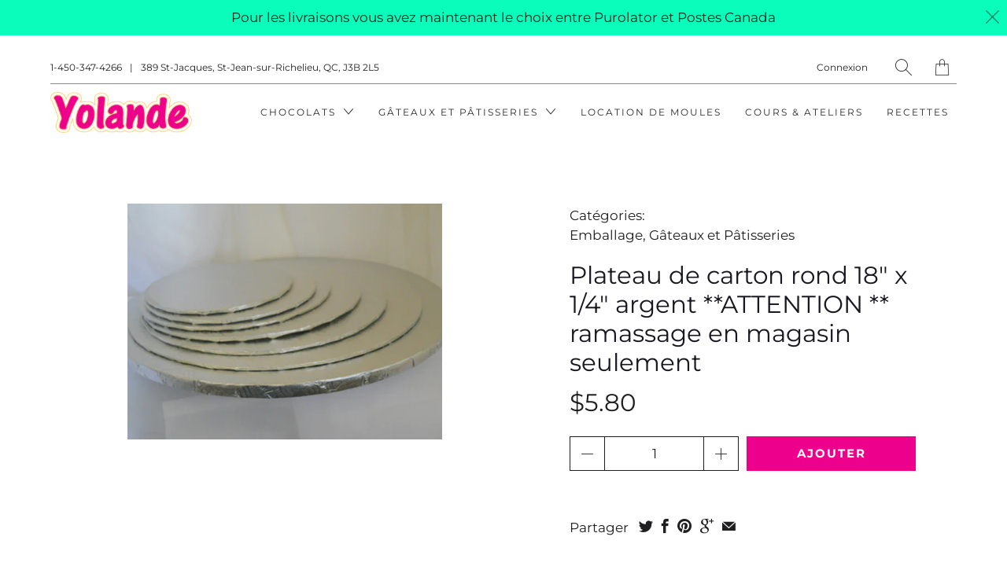

--- FILE ---
content_type: text/html; charset=utf-8
request_url: https://yolande.ca/products/plateau-de-carton-rond-18-x-14-argent-attention-ramassage-en-magasin-seulement-copier-copier
body_size: 21904
content:


 <!DOCTYPE html>
<!--[if IE 9 ]><html class="ie ie9" lang="fr"> <![endif]-->
<!--[if (gte IE 10)|!(IE)]><!--><html lang="fr"> <!--<![endif]-->
<head> <meta charset="utf-8"> <meta http-equiv="cleartype" content="on"> <meta name="robots" content="index,follow"> <!-- Stylesheets for Artisan 1.2.0 --> <link href="//yolande.ca/cdn/shop/t/4/assets/styles.scss.css?v=85336042618471638921762599958" rel="stylesheet" type="text/css" media="all" /> <link href="//yolande.ca/cdn/shop/t/4/assets/agencemxo.scss.css?v=82465614275507596061570566020" rel="stylesheet" type="text/css" media="all" /> <noscript> <style>
      .slideshow {
        opacity: 1;
      }

      .product_gallery {
        opacity: 1;
      }

      .mainBar__container.overflow--hidden {
        overflow: visible;
      }

      .newsletter-popup.remodal {
        display: none;
      }

      .fallbackImage {
        max-width: 100%;
      }

      img.lazyload[src*="_100x"],
      img.lazyload[src*="_50x"] {
        display: none;
      }

      .product_gallery_nav {
        display: none;
      }</style></noscript> <title>Plateau de carton rond 18&quot; x 1/4&quot; argent **ATTENTION ** ramassage en m - Boutique Yolande</title>

  

  

<meta name="author" content="Boutique Yolande">
<meta property="og:url" content="https://yolande.ca/products/plateau-de-carton-rond-18-x-14-argent-attention-ramassage-en-magasin-seulement-copier-copier">
<meta property="og:site_name" content="Boutique Yolande"> <meta property="og:type" content="product"> <meta property="og:title" content="Plateau de carton rond 18&quot; x 1/4&quot; argent **ATTENTION ** ramassage en magasin seulement"> <meta property="og:image" content="http://yolande.ca/cdn/shop/products/CARTRONDARG_609c550a-2384-4ee8-8eff-861db35d2b6a_600x.jpg?v=1567700164"> <meta property="og:image:secure_url" content="https://yolande.ca/cdn/shop/products/CARTRONDARG_609c550a-2384-4ee8-8eff-861db35d2b6a_600x.jpg?v=1567700164"> <meta property="og:price:amount" content="5.80"> <meta property="og:price:currency" content="CAD">





<meta name="twitter:card" content="summary"> <meta name="twitter:title" content="Plateau de carton rond 18" x 1/4" argent **ATTENTION ** ramassage en magasin seulement"> <meta name="twitter:description" content=""> <meta name="twitter:image" content="https://yolande.ca/cdn/shop/products/CARTRONDARG_609c550a-2384-4ee8-8eff-861db35d2b6a_240x.jpg?v=1567700164"> <meta name="twitter:image:width" content="240"> <meta name="twitter:image:height" content="240"> <!-- Mobile Specific Metas --> <meta name="HandheldFriendly" content="True"> <meta name="MobileOptimized" content="320"> <meta name="viewport" content="width=device-width,initial-scale=1"> <meta name="theme-color" content="#ffffff"> <link rel="shortcut icon" type="image/x-icon" href="//yolande.ca/cdn/shop/t/4/assets/favicon.png?v=148718616098839658131561575035"> <link rel="canonical" href="https://yolande.ca/products/plateau-de-carton-rond-18-x-14-argent-attention-ramassage-en-magasin-seulement-copier-copier" /> <script>(function(w,d,s,l,i){w[l]=w[l]||[];w[l].push({'gtm.start':
  new Date().getTime(),event:'gtm.js'});var f=d.getElementsByTagName(s)[0],
  j=d.createElement(s),dl=l!='dataLayer'?'&l='+l:'';j.async=true;j.src=
  'https://www.googletagmanager.com/gtm.js?id='+i+dl;f.parentNode.insertBefore(j,f);
  })(window,document,'script','dataLayer','GTM-TWZV4GMH');</script> <script>window.performance && window.performance.mark && window.performance.mark('shopify.content_for_header.start');</script><meta id="shopify-digital-wallet" name="shopify-digital-wallet" content="/5409701981/digital_wallets/dialog">
<meta name="shopify-checkout-api-token" content="7aca8c4ad644a1f546c96f7a88c2f25e">
<meta id="in-context-paypal-metadata" data-shop-id="5409701981" data-venmo-supported="false" data-environment="production" data-locale="fr_FR" data-paypal-v4="true" data-currency="CAD">
<link rel="alternate" type="application/json+oembed" href="https://yolande.ca/products/plateau-de-carton-rond-18-x-14-argent-attention-ramassage-en-magasin-seulement-copier-copier.oembed">
<script async="async" src="/checkouts/internal/preloads.js?locale=fr-CA"></script>
<link rel="preconnect" href="https://shop.app" crossorigin="anonymous">
<script async="async" src="https://shop.app/checkouts/internal/preloads.js?locale=fr-CA&shop_id=5409701981" crossorigin="anonymous"></script>
<script id="apple-pay-shop-capabilities" type="application/json">{"shopId":5409701981,"countryCode":"CA","currencyCode":"CAD","merchantCapabilities":["supports3DS"],"merchantId":"gid:\/\/shopify\/Shop\/5409701981","merchantName":"Boutique Yolande","requiredBillingContactFields":["postalAddress","email","phone"],"requiredShippingContactFields":["postalAddress","email","phone"],"shippingType":"shipping","supportedNetworks":["visa","masterCard","discover","interac"],"total":{"type":"pending","label":"Boutique Yolande","amount":"1.00"},"shopifyPaymentsEnabled":true,"supportsSubscriptions":true}</script>
<script id="shopify-features" type="application/json">{"accessToken":"7aca8c4ad644a1f546c96f7a88c2f25e","betas":["rich-media-storefront-analytics"],"domain":"yolande.ca","predictiveSearch":true,"shopId":5409701981,"locale":"fr"}</script>
<script>var Shopify = Shopify || {};
Shopify.shop = "boutiqueyolande.myshopify.com";
Shopify.locale = "fr";
Shopify.currency = {"active":"CAD","rate":"1.0"};
Shopify.country = "CA";
Shopify.theme = {"name":"Artisan (Dev) - 26\/06\/2019","id":74589241437,"schema_name":"Artisan","schema_version":"1.2.0","theme_store_id":null,"role":"main"};
Shopify.theme.handle = "null";
Shopify.theme.style = {"id":null,"handle":null};
Shopify.cdnHost = "yolande.ca/cdn";
Shopify.routes = Shopify.routes || {};
Shopify.routes.root = "/";</script>
<script type="module">!function(o){(o.Shopify=o.Shopify||{}).modules=!0}(window);</script>
<script>!function(o){function n(){var o=[];function n(){o.push(Array.prototype.slice.apply(arguments))}return n.q=o,n}var t=o.Shopify=o.Shopify||{};t.loadFeatures=n(),t.autoloadFeatures=n()}(window);</script>
<script>
  window.ShopifyPay = window.ShopifyPay || {};
  window.ShopifyPay.apiHost = "shop.app\/pay";
  window.ShopifyPay.redirectState = null;
</script>
<script id="shop-js-analytics" type="application/json">{"pageType":"product"}</script>
<script defer="defer" async type="module" src="//yolande.ca/cdn/shopifycloud/shop-js/modules/v2/client.init-shop-cart-sync_Lpn8ZOi5.fr.esm.js"></script>
<script defer="defer" async type="module" src="//yolande.ca/cdn/shopifycloud/shop-js/modules/v2/chunk.common_X4Hu3kma.esm.js"></script>
<script defer="defer" async type="module" src="//yolande.ca/cdn/shopifycloud/shop-js/modules/v2/chunk.modal_BV0V5IrV.esm.js"></script>
<script type="module">
  await import("//yolande.ca/cdn/shopifycloud/shop-js/modules/v2/client.init-shop-cart-sync_Lpn8ZOi5.fr.esm.js");
await import("//yolande.ca/cdn/shopifycloud/shop-js/modules/v2/chunk.common_X4Hu3kma.esm.js");
await import("//yolande.ca/cdn/shopifycloud/shop-js/modules/v2/chunk.modal_BV0V5IrV.esm.js");

  window.Shopify.SignInWithShop?.initShopCartSync?.({"fedCMEnabled":true,"windoidEnabled":true});

</script>
<script>
  window.Shopify = window.Shopify || {};
  if (!window.Shopify.featureAssets) window.Shopify.featureAssets = {};
  window.Shopify.featureAssets['shop-js'] = {"shop-cart-sync":["modules/v2/client.shop-cart-sync_hBo3gat_.fr.esm.js","modules/v2/chunk.common_X4Hu3kma.esm.js","modules/v2/chunk.modal_BV0V5IrV.esm.js"],"init-fed-cm":["modules/v2/client.init-fed-cm_BoVeauXL.fr.esm.js","modules/v2/chunk.common_X4Hu3kma.esm.js","modules/v2/chunk.modal_BV0V5IrV.esm.js"],"init-shop-email-lookup-coordinator":["modules/v2/client.init-shop-email-lookup-coordinator_CX4-Y-CZ.fr.esm.js","modules/v2/chunk.common_X4Hu3kma.esm.js","modules/v2/chunk.modal_BV0V5IrV.esm.js"],"init-windoid":["modules/v2/client.init-windoid_iuUmw7cp.fr.esm.js","modules/v2/chunk.common_X4Hu3kma.esm.js","modules/v2/chunk.modal_BV0V5IrV.esm.js"],"shop-button":["modules/v2/client.shop-button_DumFxEIo.fr.esm.js","modules/v2/chunk.common_X4Hu3kma.esm.js","modules/v2/chunk.modal_BV0V5IrV.esm.js"],"shop-cash-offers":["modules/v2/client.shop-cash-offers_BPdnZcGX.fr.esm.js","modules/v2/chunk.common_X4Hu3kma.esm.js","modules/v2/chunk.modal_BV0V5IrV.esm.js"],"shop-toast-manager":["modules/v2/client.shop-toast-manager_sjv6XvZD.fr.esm.js","modules/v2/chunk.common_X4Hu3kma.esm.js","modules/v2/chunk.modal_BV0V5IrV.esm.js"],"init-shop-cart-sync":["modules/v2/client.init-shop-cart-sync_Lpn8ZOi5.fr.esm.js","modules/v2/chunk.common_X4Hu3kma.esm.js","modules/v2/chunk.modal_BV0V5IrV.esm.js"],"init-customer-accounts-sign-up":["modules/v2/client.init-customer-accounts-sign-up_DQVKlaja.fr.esm.js","modules/v2/client.shop-login-button_DkHUpD44.fr.esm.js","modules/v2/chunk.common_X4Hu3kma.esm.js","modules/v2/chunk.modal_BV0V5IrV.esm.js"],"pay-button":["modules/v2/client.pay-button_DN6Ek-nh.fr.esm.js","modules/v2/chunk.common_X4Hu3kma.esm.js","modules/v2/chunk.modal_BV0V5IrV.esm.js"],"init-customer-accounts":["modules/v2/client.init-customer-accounts_BQOJrVdv.fr.esm.js","modules/v2/client.shop-login-button_DkHUpD44.fr.esm.js","modules/v2/chunk.common_X4Hu3kma.esm.js","modules/v2/chunk.modal_BV0V5IrV.esm.js"],"avatar":["modules/v2/client.avatar_BTnouDA3.fr.esm.js"],"init-shop-for-new-customer-accounts":["modules/v2/client.init-shop-for-new-customer-accounts_DW7xpOCZ.fr.esm.js","modules/v2/client.shop-login-button_DkHUpD44.fr.esm.js","modules/v2/chunk.common_X4Hu3kma.esm.js","modules/v2/chunk.modal_BV0V5IrV.esm.js"],"shop-follow-button":["modules/v2/client.shop-follow-button_CXr7UFuQ.fr.esm.js","modules/v2/chunk.common_X4Hu3kma.esm.js","modules/v2/chunk.modal_BV0V5IrV.esm.js"],"checkout-modal":["modules/v2/client.checkout-modal_CXg0VCPn.fr.esm.js","modules/v2/chunk.common_X4Hu3kma.esm.js","modules/v2/chunk.modal_BV0V5IrV.esm.js"],"shop-login-button":["modules/v2/client.shop-login-button_DkHUpD44.fr.esm.js","modules/v2/chunk.common_X4Hu3kma.esm.js","modules/v2/chunk.modal_BV0V5IrV.esm.js"],"lead-capture":["modules/v2/client.lead-capture_C9SxlK5K.fr.esm.js","modules/v2/chunk.common_X4Hu3kma.esm.js","modules/v2/chunk.modal_BV0V5IrV.esm.js"],"shop-login":["modules/v2/client.shop-login_DQBEMTrD.fr.esm.js","modules/v2/chunk.common_X4Hu3kma.esm.js","modules/v2/chunk.modal_BV0V5IrV.esm.js"],"payment-terms":["modules/v2/client.payment-terms_CokxZuo0.fr.esm.js","modules/v2/chunk.common_X4Hu3kma.esm.js","modules/v2/chunk.modal_BV0V5IrV.esm.js"]};
</script>
<script id="__st">var __st={"a":5409701981,"offset":-18000,"reqid":"5d59c771-7fe2-4b28-9f5c-0b915d5bd0de-1769912104","pageurl":"yolande.ca\/products\/plateau-de-carton-rond-18-x-14-argent-attention-ramassage-en-magasin-seulement-copier-copier","u":"1946bb3e7893","p":"product","rtyp":"product","rid":3796088520797};</script>
<script>window.ShopifyPaypalV4VisibilityTracking = true;</script>
<script id="captcha-bootstrap">!function(){'use strict';const t='contact',e='account',n='new_comment',o=[[t,t],['blogs',n],['comments',n],[t,'customer']],c=[[e,'customer_login'],[e,'guest_login'],[e,'recover_customer_password'],[e,'create_customer']],r=t=>t.map((([t,e])=>`form[action*='/${t}']:not([data-nocaptcha='true']) input[name='form_type'][value='${e}']`)).join(','),a=t=>()=>t?[...document.querySelectorAll(t)].map((t=>t.form)):[];function s(){const t=[...o],e=r(t);return a(e)}const i='password',u='form_key',d=['recaptcha-v3-token','g-recaptcha-response','h-captcha-response',i],f=()=>{try{return window.sessionStorage}catch{return}},m='__shopify_v',_=t=>t.elements[u];function p(t,e,n=!1){try{const o=window.sessionStorage,c=JSON.parse(o.getItem(e)),{data:r}=function(t){const{data:e,action:n}=t;return t[m]||n?{data:e,action:n}:{data:t,action:n}}(c);for(const[e,n]of Object.entries(r))t.elements[e]&&(t.elements[e].value=n);n&&o.removeItem(e)}catch(o){console.error('form repopulation failed',{error:o})}}const l='form_type',E='cptcha';function T(t){t.dataset[E]=!0}const w=window,h=w.document,L='Shopify',v='ce_forms',y='captcha';let A=!1;((t,e)=>{const n=(g='f06e6c50-85a8-45c8-87d0-21a2b65856fe',I='https://cdn.shopify.com/shopifycloud/storefront-forms-hcaptcha/ce_storefront_forms_captcha_hcaptcha.v1.5.2.iife.js',D={infoText:'Protégé par hCaptcha',privacyText:'Confidentialité',termsText:'Conditions'},(t,e,n)=>{const o=w[L][v],c=o.bindForm;if(c)return c(t,g,e,D).then(n);var r;o.q.push([[t,g,e,D],n]),r=I,A||(h.body.append(Object.assign(h.createElement('script'),{id:'captcha-provider',async:!0,src:r})),A=!0)});var g,I,D;w[L]=w[L]||{},w[L][v]=w[L][v]||{},w[L][v].q=[],w[L][y]=w[L][y]||{},w[L][y].protect=function(t,e){n(t,void 0,e),T(t)},Object.freeze(w[L][y]),function(t,e,n,w,h,L){const[v,y,A,g]=function(t,e,n){const i=e?o:[],u=t?c:[],d=[...i,...u],f=r(d),m=r(i),_=r(d.filter((([t,e])=>n.includes(e))));return[a(f),a(m),a(_),s()]}(w,h,L),I=t=>{const e=t.target;return e instanceof HTMLFormElement?e:e&&e.form},D=t=>v().includes(t);t.addEventListener('submit',(t=>{const e=I(t);if(!e)return;const n=D(e)&&!e.dataset.hcaptchaBound&&!e.dataset.recaptchaBound,o=_(e),c=g().includes(e)&&(!o||!o.value);(n||c)&&t.preventDefault(),c&&!n&&(function(t){try{if(!f())return;!function(t){const e=f();if(!e)return;const n=_(t);if(!n)return;const o=n.value;o&&e.removeItem(o)}(t);const e=Array.from(Array(32),(()=>Math.random().toString(36)[2])).join('');!function(t,e){_(t)||t.append(Object.assign(document.createElement('input'),{type:'hidden',name:u})),t.elements[u].value=e}(t,e),function(t,e){const n=f();if(!n)return;const o=[...t.querySelectorAll(`input[type='${i}']`)].map((({name:t})=>t)),c=[...d,...o],r={};for(const[a,s]of new FormData(t).entries())c.includes(a)||(r[a]=s);n.setItem(e,JSON.stringify({[m]:1,action:t.action,data:r}))}(t,e)}catch(e){console.error('failed to persist form',e)}}(e),e.submit())}));const S=(t,e)=>{t&&!t.dataset[E]&&(n(t,e.some((e=>e===t))),T(t))};for(const o of['focusin','change'])t.addEventListener(o,(t=>{const e=I(t);D(e)&&S(e,y())}));const B=e.get('form_key'),M=e.get(l),P=B&&M;t.addEventListener('DOMContentLoaded',(()=>{const t=y();if(P)for(const e of t)e.elements[l].value===M&&p(e,B);[...new Set([...A(),...v().filter((t=>'true'===t.dataset.shopifyCaptcha))])].forEach((e=>S(e,t)))}))}(h,new URLSearchParams(w.location.search),n,t,e,['guest_login'])})(!0,!0)}();</script>
<script integrity="sha256-4kQ18oKyAcykRKYeNunJcIwy7WH5gtpwJnB7kiuLZ1E=" data-source-attribution="shopify.loadfeatures" defer="defer" src="//yolande.ca/cdn/shopifycloud/storefront/assets/storefront/load_feature-a0a9edcb.js" crossorigin="anonymous"></script>
<script crossorigin="anonymous" defer="defer" src="//yolande.ca/cdn/shopifycloud/storefront/assets/shopify_pay/storefront-65b4c6d7.js?v=20250812"></script>
<script data-source-attribution="shopify.dynamic_checkout.dynamic.init">var Shopify=Shopify||{};Shopify.PaymentButton=Shopify.PaymentButton||{isStorefrontPortableWallets:!0,init:function(){window.Shopify.PaymentButton.init=function(){};var t=document.createElement("script");t.src="https://yolande.ca/cdn/shopifycloud/portable-wallets/latest/portable-wallets.fr.js",t.type="module",document.head.appendChild(t)}};
</script>
<script data-source-attribution="shopify.dynamic_checkout.buyer_consent">
  function portableWalletsHideBuyerConsent(e){var t=document.getElementById("shopify-buyer-consent"),n=document.getElementById("shopify-subscription-policy-button");t&&n&&(t.classList.add("hidden"),t.setAttribute("aria-hidden","true"),n.removeEventListener("click",e))}function portableWalletsShowBuyerConsent(e){var t=document.getElementById("shopify-buyer-consent"),n=document.getElementById("shopify-subscription-policy-button");t&&n&&(t.classList.remove("hidden"),t.removeAttribute("aria-hidden"),n.addEventListener("click",e))}window.Shopify?.PaymentButton&&(window.Shopify.PaymentButton.hideBuyerConsent=portableWalletsHideBuyerConsent,window.Shopify.PaymentButton.showBuyerConsent=portableWalletsShowBuyerConsent);
</script>
<script data-source-attribution="shopify.dynamic_checkout.cart.bootstrap">document.addEventListener("DOMContentLoaded",(function(){function t(){return document.querySelector("shopify-accelerated-checkout-cart, shopify-accelerated-checkout")}if(t())Shopify.PaymentButton.init();else{new MutationObserver((function(e,n){t()&&(Shopify.PaymentButton.init(),n.disconnect())})).observe(document.body,{childList:!0,subtree:!0})}}));
</script>
<link id="shopify-accelerated-checkout-styles" rel="stylesheet" media="screen" href="https://yolande.ca/cdn/shopifycloud/portable-wallets/latest/accelerated-checkout-backwards-compat.css" crossorigin="anonymous">
<style id="shopify-accelerated-checkout-cart">
        #shopify-buyer-consent {
  margin-top: 1em;
  display: inline-block;
  width: 100%;
}

#shopify-buyer-consent.hidden {
  display: none;
}

#shopify-subscription-policy-button {
  background: none;
  border: none;
  padding: 0;
  text-decoration: underline;
  font-size: inherit;
  cursor: pointer;
}

#shopify-subscription-policy-button::before {
  box-shadow: none;
}

      </style>

<script>window.performance && window.performance.mark && window.performance.mark('shopify.content_for_header.end');</script>
<link href="https://monorail-edge.shopifysvc.com" rel="dns-prefetch">
<script>(function(){if ("sendBeacon" in navigator && "performance" in window) {try {var session_token_from_headers = performance.getEntriesByType('navigation')[0].serverTiming.find(x => x.name == '_s').description;} catch {var session_token_from_headers = undefined;}var session_cookie_matches = document.cookie.match(/_shopify_s=([^;]*)/);var session_token_from_cookie = session_cookie_matches && session_cookie_matches.length === 2 ? session_cookie_matches[1] : "";var session_token = session_token_from_headers || session_token_from_cookie || "";function handle_abandonment_event(e) {var entries = performance.getEntries().filter(function(entry) {return /monorail-edge.shopifysvc.com/.test(entry.name);});if (!window.abandonment_tracked && entries.length === 0) {window.abandonment_tracked = true;var currentMs = Date.now();var navigation_start = performance.timing.navigationStart;var payload = {shop_id: 5409701981,url: window.location.href,navigation_start,duration: currentMs - navigation_start,session_token,page_type: "product"};window.navigator.sendBeacon("https://monorail-edge.shopifysvc.com/v1/produce", JSON.stringify({schema_id: "online_store_buyer_site_abandonment/1.1",payload: payload,metadata: {event_created_at_ms: currentMs,event_sent_at_ms: currentMs}}));}}window.addEventListener('pagehide', handle_abandonment_event);}}());</script>
<script id="web-pixels-manager-setup">(function e(e,d,r,n,o){if(void 0===o&&(o={}),!Boolean(null===(a=null===(i=window.Shopify)||void 0===i?void 0:i.analytics)||void 0===a?void 0:a.replayQueue)){var i,a;window.Shopify=window.Shopify||{};var t=window.Shopify;t.analytics=t.analytics||{};var s=t.analytics;s.replayQueue=[],s.publish=function(e,d,r){return s.replayQueue.push([e,d,r]),!0};try{self.performance.mark("wpm:start")}catch(e){}var l=function(){var e={modern:/Edge?\/(1{2}[4-9]|1[2-9]\d|[2-9]\d{2}|\d{4,})\.\d+(\.\d+|)|Firefox\/(1{2}[4-9]|1[2-9]\d|[2-9]\d{2}|\d{4,})\.\d+(\.\d+|)|Chrom(ium|e)\/(9{2}|\d{3,})\.\d+(\.\d+|)|(Maci|X1{2}).+ Version\/(15\.\d+|(1[6-9]|[2-9]\d|\d{3,})\.\d+)([,.]\d+|)( \(\w+\)|)( Mobile\/\w+|) Safari\/|Chrome.+OPR\/(9{2}|\d{3,})\.\d+\.\d+|(CPU[ +]OS|iPhone[ +]OS|CPU[ +]iPhone|CPU IPhone OS|CPU iPad OS)[ +]+(15[._]\d+|(1[6-9]|[2-9]\d|\d{3,})[._]\d+)([._]\d+|)|Android:?[ /-](13[3-9]|1[4-9]\d|[2-9]\d{2}|\d{4,})(\.\d+|)(\.\d+|)|Android.+Firefox\/(13[5-9]|1[4-9]\d|[2-9]\d{2}|\d{4,})\.\d+(\.\d+|)|Android.+Chrom(ium|e)\/(13[3-9]|1[4-9]\d|[2-9]\d{2}|\d{4,})\.\d+(\.\d+|)|SamsungBrowser\/([2-9]\d|\d{3,})\.\d+/,legacy:/Edge?\/(1[6-9]|[2-9]\d|\d{3,})\.\d+(\.\d+|)|Firefox\/(5[4-9]|[6-9]\d|\d{3,})\.\d+(\.\d+|)|Chrom(ium|e)\/(5[1-9]|[6-9]\d|\d{3,})\.\d+(\.\d+|)([\d.]+$|.*Safari\/(?![\d.]+ Edge\/[\d.]+$))|(Maci|X1{2}).+ Version\/(10\.\d+|(1[1-9]|[2-9]\d|\d{3,})\.\d+)([,.]\d+|)( \(\w+\)|)( Mobile\/\w+|) Safari\/|Chrome.+OPR\/(3[89]|[4-9]\d|\d{3,})\.\d+\.\d+|(CPU[ +]OS|iPhone[ +]OS|CPU[ +]iPhone|CPU IPhone OS|CPU iPad OS)[ +]+(10[._]\d+|(1[1-9]|[2-9]\d|\d{3,})[._]\d+)([._]\d+|)|Android:?[ /-](13[3-9]|1[4-9]\d|[2-9]\d{2}|\d{4,})(\.\d+|)(\.\d+|)|Mobile Safari.+OPR\/([89]\d|\d{3,})\.\d+\.\d+|Android.+Firefox\/(13[5-9]|1[4-9]\d|[2-9]\d{2}|\d{4,})\.\d+(\.\d+|)|Android.+Chrom(ium|e)\/(13[3-9]|1[4-9]\d|[2-9]\d{2}|\d{4,})\.\d+(\.\d+|)|Android.+(UC? ?Browser|UCWEB|U3)[ /]?(15\.([5-9]|\d{2,})|(1[6-9]|[2-9]\d|\d{3,})\.\d+)\.\d+|SamsungBrowser\/(5\.\d+|([6-9]|\d{2,})\.\d+)|Android.+MQ{2}Browser\/(14(\.(9|\d{2,})|)|(1[5-9]|[2-9]\d|\d{3,})(\.\d+|))(\.\d+|)|K[Aa][Ii]OS\/(3\.\d+|([4-9]|\d{2,})\.\d+)(\.\d+|)/},d=e.modern,r=e.legacy,n=navigator.userAgent;return n.match(d)?"modern":n.match(r)?"legacy":"unknown"}(),u="modern"===l?"modern":"legacy",c=(null!=n?n:{modern:"",legacy:""})[u],f=function(e){return[e.baseUrl,"/wpm","/b",e.hashVersion,"modern"===e.buildTarget?"m":"l",".js"].join("")}({baseUrl:d,hashVersion:r,buildTarget:u}),m=function(e){var d=e.version,r=e.bundleTarget,n=e.surface,o=e.pageUrl,i=e.monorailEndpoint;return{emit:function(e){var a=e.status,t=e.errorMsg,s=(new Date).getTime(),l=JSON.stringify({metadata:{event_sent_at_ms:s},events:[{schema_id:"web_pixels_manager_load/3.1",payload:{version:d,bundle_target:r,page_url:o,status:a,surface:n,error_msg:t},metadata:{event_created_at_ms:s}}]});if(!i)return console&&console.warn&&console.warn("[Web Pixels Manager] No Monorail endpoint provided, skipping logging."),!1;try{return self.navigator.sendBeacon.bind(self.navigator)(i,l)}catch(e){}var u=new XMLHttpRequest;try{return u.open("POST",i,!0),u.setRequestHeader("Content-Type","text/plain"),u.send(l),!0}catch(e){return console&&console.warn&&console.warn("[Web Pixels Manager] Got an unhandled error while logging to Monorail."),!1}}}}({version:r,bundleTarget:l,surface:e.surface,pageUrl:self.location.href,monorailEndpoint:e.monorailEndpoint});try{o.browserTarget=l,function(e){var d=e.src,r=e.async,n=void 0===r||r,o=e.onload,i=e.onerror,a=e.sri,t=e.scriptDataAttributes,s=void 0===t?{}:t,l=document.createElement("script"),u=document.querySelector("head"),c=document.querySelector("body");if(l.async=n,l.src=d,a&&(l.integrity=a,l.crossOrigin="anonymous"),s)for(var f in s)if(Object.prototype.hasOwnProperty.call(s,f))try{l.dataset[f]=s[f]}catch(e){}if(o&&l.addEventListener("load",o),i&&l.addEventListener("error",i),u)u.appendChild(l);else{if(!c)throw new Error("Did not find a head or body element to append the script");c.appendChild(l)}}({src:f,async:!0,onload:function(){if(!function(){var e,d;return Boolean(null===(d=null===(e=window.Shopify)||void 0===e?void 0:e.analytics)||void 0===d?void 0:d.initialized)}()){var d=window.webPixelsManager.init(e)||void 0;if(d){var r=window.Shopify.analytics;r.replayQueue.forEach((function(e){var r=e[0],n=e[1],o=e[2];d.publishCustomEvent(r,n,o)})),r.replayQueue=[],r.publish=d.publishCustomEvent,r.visitor=d.visitor,r.initialized=!0}}},onerror:function(){return m.emit({status:"failed",errorMsg:"".concat(f," has failed to load")})},sri:function(e){var d=/^sha384-[A-Za-z0-9+/=]+$/;return"string"==typeof e&&d.test(e)}(c)?c:"",scriptDataAttributes:o}),m.emit({status:"loading"})}catch(e){m.emit({status:"failed",errorMsg:(null==e?void 0:e.message)||"Unknown error"})}}})({shopId: 5409701981,storefrontBaseUrl: "https://yolande.ca",extensionsBaseUrl: "https://extensions.shopifycdn.com/cdn/shopifycloud/web-pixels-manager",monorailEndpoint: "https://monorail-edge.shopifysvc.com/unstable/produce_batch",surface: "storefront-renderer",enabledBetaFlags: ["2dca8a86"],webPixelsConfigList: [{"id":"486965460","configuration":"{\"config\":\"{\\\"pixel_id\\\":\\\"G-69Z1WH1WC3\\\",\\\"gtag_events\\\":[{\\\"type\\\":\\\"purchase\\\",\\\"action_label\\\":\\\"G-69Z1WH1WC3\\\"},{\\\"type\\\":\\\"page_view\\\",\\\"action_label\\\":\\\"G-69Z1WH1WC3\\\"},{\\\"type\\\":\\\"view_item\\\",\\\"action_label\\\":\\\"G-69Z1WH1WC3\\\"},{\\\"type\\\":\\\"search\\\",\\\"action_label\\\":\\\"G-69Z1WH1WC3\\\"},{\\\"type\\\":\\\"add_to_cart\\\",\\\"action_label\\\":\\\"G-69Z1WH1WC3\\\"},{\\\"type\\\":\\\"begin_checkout\\\",\\\"action_label\\\":\\\"G-69Z1WH1WC3\\\"},{\\\"type\\\":\\\"add_payment_info\\\",\\\"action_label\\\":\\\"G-69Z1WH1WC3\\\"}],\\\"enable_monitoring_mode\\\":false}\"}","eventPayloadVersion":"v1","runtimeContext":"OPEN","scriptVersion":"b2a88bafab3e21179ed38636efcd8a93","type":"APP","apiClientId":1780363,"privacyPurposes":[],"dataSharingAdjustments":{"protectedCustomerApprovalScopes":["read_customer_address","read_customer_email","read_customer_name","read_customer_personal_data","read_customer_phone"]}},{"id":"shopify-app-pixel","configuration":"{}","eventPayloadVersion":"v1","runtimeContext":"STRICT","scriptVersion":"0450","apiClientId":"shopify-pixel","type":"APP","privacyPurposes":["ANALYTICS","MARKETING"]},{"id":"shopify-custom-pixel","eventPayloadVersion":"v1","runtimeContext":"LAX","scriptVersion":"0450","apiClientId":"shopify-pixel","type":"CUSTOM","privacyPurposes":["ANALYTICS","MARKETING"]}],isMerchantRequest: false,initData: {"shop":{"name":"Boutique Yolande","paymentSettings":{"currencyCode":"CAD"},"myshopifyDomain":"boutiqueyolande.myshopify.com","countryCode":"CA","storefrontUrl":"https:\/\/yolande.ca"},"customer":null,"cart":null,"checkout":null,"productVariants":[{"price":{"amount":5.8,"currencyCode":"CAD"},"product":{"title":"Plateau de carton rond 18\" x 1\/4\" argent **ATTENTION ** ramassage en magasin seulement","vendor":"Boutique Yolande","id":"3796088520797","untranslatedTitle":"Plateau de carton rond 18\" x 1\/4\" argent **ATTENTION ** ramassage en magasin seulement","url":"\/products\/plateau-de-carton-rond-18-x-14-argent-attention-ramassage-en-magasin-seulement-copier-copier","type":""},"id":"29277053681757","image":{"src":"\/\/yolande.ca\/cdn\/shop\/products\/CARTRONDARG_609c550a-2384-4ee8-8eff-861db35d2b6a.jpg?v=1567700164"},"sku":"PC1814","title":"Default Title","untranslatedTitle":"Default Title"}],"purchasingCompany":null},},"https://yolande.ca/cdn","1d2a099fw23dfb22ep557258f5m7a2edbae",{"modern":"","legacy":""},{"shopId":"5409701981","storefrontBaseUrl":"https:\/\/yolande.ca","extensionBaseUrl":"https:\/\/extensions.shopifycdn.com\/cdn\/shopifycloud\/web-pixels-manager","surface":"storefront-renderer","enabledBetaFlags":"[\"2dca8a86\"]","isMerchantRequest":"false","hashVersion":"1d2a099fw23dfb22ep557258f5m7a2edbae","publish":"custom","events":"[[\"page_viewed\",{}],[\"product_viewed\",{\"productVariant\":{\"price\":{\"amount\":5.8,\"currencyCode\":\"CAD\"},\"product\":{\"title\":\"Plateau de carton rond 18\\\" x 1\/4\\\" argent **ATTENTION ** ramassage en magasin seulement\",\"vendor\":\"Boutique Yolande\",\"id\":\"3796088520797\",\"untranslatedTitle\":\"Plateau de carton rond 18\\\" x 1\/4\\\" argent **ATTENTION ** ramassage en magasin seulement\",\"url\":\"\/products\/plateau-de-carton-rond-18-x-14-argent-attention-ramassage-en-magasin-seulement-copier-copier\",\"type\":\"\"},\"id\":\"29277053681757\",\"image\":{\"src\":\"\/\/yolande.ca\/cdn\/shop\/products\/CARTRONDARG_609c550a-2384-4ee8-8eff-861db35d2b6a.jpg?v=1567700164\"},\"sku\":\"PC1814\",\"title\":\"Default Title\",\"untranslatedTitle\":\"Default Title\"}}]]"});</script><script>
  window.ShopifyAnalytics = window.ShopifyAnalytics || {};
  window.ShopifyAnalytics.meta = window.ShopifyAnalytics.meta || {};
  window.ShopifyAnalytics.meta.currency = 'CAD';
  var meta = {"product":{"id":3796088520797,"gid":"gid:\/\/shopify\/Product\/3796088520797","vendor":"Boutique Yolande","type":"","handle":"plateau-de-carton-rond-18-x-14-argent-attention-ramassage-en-magasin-seulement-copier-copier","variants":[{"id":29277053681757,"price":580,"name":"Plateau de carton rond 18\" x 1\/4\" argent **ATTENTION ** ramassage en magasin seulement","public_title":null,"sku":"PC1814"}],"remote":false},"page":{"pageType":"product","resourceType":"product","resourceId":3796088520797,"requestId":"5d59c771-7fe2-4b28-9f5c-0b915d5bd0de-1769912104"}};
  for (var attr in meta) {
    window.ShopifyAnalytics.meta[attr] = meta[attr];
  }
</script>
<script class="analytics">
  (function () {
    var customDocumentWrite = function(content) {
      var jquery = null;

      if (window.jQuery) {
        jquery = window.jQuery;
      } else if (window.Checkout && window.Checkout.$) {
        jquery = window.Checkout.$;
      }

      if (jquery) {
        jquery('body').append(content);
      }
    };

    var hasLoggedConversion = function(token) {
      if (token) {
        return document.cookie.indexOf('loggedConversion=' + token) !== -1;
      }
      return false;
    }

    var setCookieIfConversion = function(token) {
      if (token) {
        var twoMonthsFromNow = new Date(Date.now());
        twoMonthsFromNow.setMonth(twoMonthsFromNow.getMonth() + 2);

        document.cookie = 'loggedConversion=' + token + '; expires=' + twoMonthsFromNow;
      }
    }

    var trekkie = window.ShopifyAnalytics.lib = window.trekkie = window.trekkie || [];
    if (trekkie.integrations) {
      return;
    }
    trekkie.methods = [
      'identify',
      'page',
      'ready',
      'track',
      'trackForm',
      'trackLink'
    ];
    trekkie.factory = function(method) {
      return function() {
        var args = Array.prototype.slice.call(arguments);
        args.unshift(method);
        trekkie.push(args);
        return trekkie;
      };
    };
    for (var i = 0; i < trekkie.methods.length; i++) {
      var key = trekkie.methods[i];
      trekkie[key] = trekkie.factory(key);
    }
    trekkie.load = function(config) {
      trekkie.config = config || {};
      trekkie.config.initialDocumentCookie = document.cookie;
      var first = document.getElementsByTagName('script')[0];
      var script = document.createElement('script');
      script.type = 'text/javascript';
      script.onerror = function(e) {
        var scriptFallback = document.createElement('script');
        scriptFallback.type = 'text/javascript';
        scriptFallback.onerror = function(error) {
                var Monorail = {
      produce: function produce(monorailDomain, schemaId, payload) {
        var currentMs = new Date().getTime();
        var event = {
          schema_id: schemaId,
          payload: payload,
          metadata: {
            event_created_at_ms: currentMs,
            event_sent_at_ms: currentMs
          }
        };
        return Monorail.sendRequest("https://" + monorailDomain + "/v1/produce", JSON.stringify(event));
      },
      sendRequest: function sendRequest(endpointUrl, payload) {
        // Try the sendBeacon API
        if (window && window.navigator && typeof window.navigator.sendBeacon === 'function' && typeof window.Blob === 'function' && !Monorail.isIos12()) {
          var blobData = new window.Blob([payload], {
            type: 'text/plain'
          });

          if (window.navigator.sendBeacon(endpointUrl, blobData)) {
            return true;
          } // sendBeacon was not successful

        } // XHR beacon

        var xhr = new XMLHttpRequest();

        try {
          xhr.open('POST', endpointUrl);
          xhr.setRequestHeader('Content-Type', 'text/plain');
          xhr.send(payload);
        } catch (e) {
          console.log(e);
        }

        return false;
      },
      isIos12: function isIos12() {
        return window.navigator.userAgent.lastIndexOf('iPhone; CPU iPhone OS 12_') !== -1 || window.navigator.userAgent.lastIndexOf('iPad; CPU OS 12_') !== -1;
      }
    };
    Monorail.produce('monorail-edge.shopifysvc.com',
      'trekkie_storefront_load_errors/1.1',
      {shop_id: 5409701981,
      theme_id: 74589241437,
      app_name: "storefront",
      context_url: window.location.href,
      source_url: "//yolande.ca/cdn/s/trekkie.storefront.c59ea00e0474b293ae6629561379568a2d7c4bba.min.js"});

        };
        scriptFallback.async = true;
        scriptFallback.src = '//yolande.ca/cdn/s/trekkie.storefront.c59ea00e0474b293ae6629561379568a2d7c4bba.min.js';
        first.parentNode.insertBefore(scriptFallback, first);
      };
      script.async = true;
      script.src = '//yolande.ca/cdn/s/trekkie.storefront.c59ea00e0474b293ae6629561379568a2d7c4bba.min.js';
      first.parentNode.insertBefore(script, first);
    };
    trekkie.load(
      {"Trekkie":{"appName":"storefront","development":false,"defaultAttributes":{"shopId":5409701981,"isMerchantRequest":null,"themeId":74589241437,"themeCityHash":"9049400586973525697","contentLanguage":"fr","currency":"CAD","eventMetadataId":"dd18cf2e-053d-4fca-b0e4-9689843bf442"},"isServerSideCookieWritingEnabled":true,"monorailRegion":"shop_domain","enabledBetaFlags":["65f19447","b5387b81"]},"Session Attribution":{},"S2S":{"facebookCapiEnabled":false,"source":"trekkie-storefront-renderer","apiClientId":580111}}
    );

    var loaded = false;
    trekkie.ready(function() {
      if (loaded) return;
      loaded = true;

      window.ShopifyAnalytics.lib = window.trekkie;

      var originalDocumentWrite = document.write;
      document.write = customDocumentWrite;
      try { window.ShopifyAnalytics.merchantGoogleAnalytics.call(this); } catch(error) {};
      document.write = originalDocumentWrite;

      window.ShopifyAnalytics.lib.page(null,{"pageType":"product","resourceType":"product","resourceId":3796088520797,"requestId":"5d59c771-7fe2-4b28-9f5c-0b915d5bd0de-1769912104","shopifyEmitted":true});

      var match = window.location.pathname.match(/checkouts\/(.+)\/(thank_you|post_purchase)/)
      var token = match? match[1]: undefined;
      if (!hasLoggedConversion(token)) {
        setCookieIfConversion(token);
        window.ShopifyAnalytics.lib.track("Viewed Product",{"currency":"CAD","variantId":29277053681757,"productId":3796088520797,"productGid":"gid:\/\/shopify\/Product\/3796088520797","name":"Plateau de carton rond 18\" x 1\/4\" argent **ATTENTION ** ramassage en magasin seulement","price":"5.80","sku":"PC1814","brand":"Boutique Yolande","variant":null,"category":"","nonInteraction":true,"remote":false},undefined,undefined,{"shopifyEmitted":true});
      window.ShopifyAnalytics.lib.track("monorail:\/\/trekkie_storefront_viewed_product\/1.1",{"currency":"CAD","variantId":29277053681757,"productId":3796088520797,"productGid":"gid:\/\/shopify\/Product\/3796088520797","name":"Plateau de carton rond 18\" x 1\/4\" argent **ATTENTION ** ramassage en magasin seulement","price":"5.80","sku":"PC1814","brand":"Boutique Yolande","variant":null,"category":"","nonInteraction":true,"remote":false,"referer":"https:\/\/yolande.ca\/products\/plateau-de-carton-rond-18-x-14-argent-attention-ramassage-en-magasin-seulement-copier-copier"});
      }
    });


        var eventsListenerScript = document.createElement('script');
        eventsListenerScript.async = true;
        eventsListenerScript.src = "//yolande.ca/cdn/shopifycloud/storefront/assets/shop_events_listener-3da45d37.js";
        document.getElementsByTagName('head')[0].appendChild(eventsListenerScript);

})();</script>
<script
  defer
  src="https://yolande.ca/cdn/shopifycloud/perf-kit/shopify-perf-kit-3.1.0.min.js"
  data-application="storefront-renderer"
  data-shop-id="5409701981"
  data-render-region="gcp-us-central1"
  data-page-type="product"
  data-theme-instance-id="74589241437"
  data-theme-name="Artisan"
  data-theme-version="1.2.0"
  data-monorail-region="shop_domain"
  data-resource-timing-sampling-rate="10"
  data-shs="true"
  data-shs-beacon="true"
  data-shs-export-with-fetch="true"
  data-shs-logs-sample-rate="1"
  data-shs-beacon-endpoint="https://yolande.ca/api/collect"
></script>
</head>

<body class="product"
  data-money-format="${{amount}}" data-shop-url="https://yolande.ca"> <noscript><iframe src="https://www.googletagmanager.com/ns.html?id=GTM-TWZV4GMH"
  height="0" width="0" style="display:none;visibility:hidden"></iframe></noscript> <div id="shopify-section-header" class="shopify-section header-section"> <div class="announcementBar textAlign--center"> <div class="announcementBar__container container"> <div class="sixteen columns"> <p>Pour les livraisons vous avez maintenant le choix entre Purolator et Postes Canada</p></div></div> <span class="announcementBar__close icon-cross js-close-announcement"></span></div>
  



<div data-section-id="header" data-section-type="header-section"> <header role="banner"> <nav class="topBar container"> <div class="topBar__container flexContainer sixteen columns"> <span class="topBar__information"> <a href="tel:+14503474266">1-450-347-4266</a> <span class="spacer">|</span> <p>389 St-Jacques, St-Jean-sur-Richelieu, QC, J3B 2L5</p></span> <div class="topBar__details"> <div class="topBar__menu smallScreen--show"> <a href="#" class="icon-menu js-menu" title="Mon compte "></a></div> <div class="topBar__account smallScreen--hide"> <a href="/account" title="Mon compte "><p>Connexion</p></a></div> <div class="topBar__search"> <a title="Rechercher" href="/search" tabindex="0"><span class="icon-search"></span></a> <div class="search__dropdown animated fadeIn"> <form action="/search" class="search_form"> <label for="q" class="visuallyhidden">Recherchez un produit dans notre boutique</label> <input id="q" class="search__input" type="text" name="q" placeholder="Recherchez un produit dans notre boutique" value="" autocapitalize="off" autocomplete="off" autocorrect="off" /> <input type="submit" name="submit" class="search__button action_button" value="Rechercher" /></form></div></div> <a href="/" itemprop="url" class="topBar__logo--mobile">
            
              Boutique Yolande</a> <div class="cart_container"> <div class="topBar__cartWrapper"> <a href="/cart" class="topBar__cart mini_cart"> <span class="visuallyhidden">Translation missing: fr.layout.general.title</span> <span class="cart-icon icon-shopping-purse"></span> <span class="topBar__cartCount cart_count hidden">0</span></a> <div class="topBar__miniCart animated fadeIn"> <div class="miniCart__empty js-empty-cart__message "> <p class="empty_cart">Votre panier est vide</p></div> <form id="mini_cart_form" action="/checkout" method="post" data-money-format="${{amount}}" data-shop-currency="CAD" data-shop-name="Boutique Yolande" class="js-cart_content__form js-minicart-form mini-cart-form hidden"> <ul class="cart_items js-cart_items clearfix"></ul> <div class="miniCart__details"> <div class="miniCart__subtotal js-cart_subtotal textAlign--right"> <span class="subtotal__text">Sous-total:</span> <span class="subtotal__money"> <span class="money">$0.00</span></span></div> <textarea class="miniCart__orderNotes" id="note" name="note" rows="2" placeholder="Commentaire" class="clearfix"></textarea> <div class="miniCart__warningBox warning-box"></div> <div class="miniCart__buttons"> <a href="/cart" class="secondary_button button">Panier</a> <input type="submit" class="action_button" value="Paiement" /></div></div></form></div></div></div></div></div></nav> <nav class="mainBar container"> <div class="mainBar__container flexContainer vertical__middle overflow--hidden sixteen columns"> <div class="mainBar__siteName"> <div class="h1" itemscope itemtype="http://schema.org/Organization"> <a href="/" itemprop="url" class="mainBar__logo"> <img src="//yolande.ca/cdn/shop/files/logo_yolande_410x.png?v=1613515815" class="primary_logo" alt="Boutique Yolande" itemprop="logo" style="max-width: 180px;" /></a></div></div> <div class="mainBar__mainMenu menuPosition--right"> <ul class="mainMenu js-navigation"> <li class="dropdown" aria-haspopup="true" aria-expanded="false"> <a  class="mainMenu__link "
           href="/collections/confection-de-chocolat" >
          Chocolats <span class="icon-down-caret"></span></a> <ul class="mainMenu__submenu"> <li><a class="" href="/collections/confection-de-chocolat/accessoires">Accessoires pour chocolat</a></li> <li><a class="" href="/collections/confection-de-chocolat/chocolat">Chocolat</a></li> <li class="sub-menu" aria-haspopup="true" aria-expanded="false"> <input id="colorants-dropdown" class="submenu--toggle" type="checkbox"> <a class=" "
                  href="/collections/confection-de-chocolat/colorants">
                  Colorants</a> <label for="colorants-dropdown" class="icon icon-plus"></label> <ul class="mainMenu__submenu__submenu"> <li><a href="/collections/confection-de-chocolat/poudre">Poudre</a></li></ul></li> <li><a class="" href="/collections/confection-de-chocolat/emballage">Emballage</a></li> <li><a class="" href="/collections/confection-de-chocolat/essence">Essence</a></li> <li><a class="" href="/collections/confection-de-chocolat/ingredients">Ingrédients</a></li> <li><a class="" href="/collections/confection-de-chocolat/fondant-pour-chocolat">Fondant pour chocolat</a></li> <li class="sub-menu" aria-haspopup="true" aria-expanded="false"> <input id="moules-a-chocolat-dropdown" class="submenu--toggle" type="checkbox"> <a class=" "
                  href="/collections/confection-de-chocolat/moules-a-chocolat">
                  Moules à chocolat</a> <label for="moules-a-chocolat-dropdown" class="icon icon-plus"></label> <ul class="mainMenu__submenu__submenu"> <li><a href="/collections/confection-de-chocolat/3-dimensions">3 dimensions</a></li> <li><a href="/collections/confection-de-chocolat/animaux-mer-insectes">Animaux & insectes</a></li> <li><a href="/collections/confection-de-chocolat/bebe">Bébé</a></li> <li><a href="/collections/confection-de-chocolat/bouchees">Bouchées</a></li> <li><a href="/collections/confection-de-chocolat/fete-halloween">Fête Halloween</a></li> <li><a href="/collections/confection-de-chocolat/fete-noel">Fête Noël</a></li> <li><a href="/collections/confection-de-chocolat/fete-paques">Fête Pâques</a></li> <li><a href="/collections/confection-de-chocolat/fete-saint-patrick">Fête Saint-Patrick</a></li> <li><a href="/collections/confection-de-chocolat/fete-saint-valentin">Fête Saint-Valentin</a></li> <li><a href="/collections/confection-de-chocolat/fleurs">Fleurs</a></li> <li><a href="/collections/confection-de-chocolat/fruits-legumes">Fruits - Légumes</a></li> <li><a href="/collections/confection-de-chocolat/jeux">Jeux</a></li> <li><a href="/collections/confection-de-chocolat/metiers">Métiers</a></li> <li><a href="/collections/confection-de-chocolat/Sucre-d'orge">Moules sucre d'orge</a></li> <li><a href="/collections/confection-de-chocolat/pralines">Pralinés</a></li> <li><a href="/collections/confection-de-chocolat/special-2-en-ligne-seulement">Spécial 2$ (en ligne seulement)</a></li> <li><a href="/collections/confection-de-chocolat/sport">Sport</a></li> <li><a href="/collections/confection-de-chocolat/sucons">Suçons</a></li> <li><a href="/collections/confection-de-chocolat/transport">Transport</a></li> <li><a href="/collections/confection-de-chocolat/varie">Varié</a></li></ul></li> <li><a class="" href="/collections/confection-de-chocolat/outils-pour-chocolats">Outils pour chocolats</a></li></ul></li> <li class="dropdown" aria-haspopup="true" aria-expanded="false"> <a  class="mainMenu__link "
           href="/collections/gateaux-et-patisseries" >
          Gâteaux et Pâtisseries <span class="icon-down-caret"></span></a> <ul class="mainMenu__submenu"> <li class="sub-menu" aria-haspopup="true" aria-expanded="false"> <input id="colorants-dropdown" class="submenu--toggle" type="checkbox"> <a class=" "
                  href="/collections/gateaux-et-patisseries/colorants">
                  Colorants</a> <label for="colorants-dropdown" class="icon icon-plus"></label> <ul class="mainMenu__submenu__submenu"> <li><a href="/collections/confection-de-chocolat/air-brush-liquide">Air-brush (liquide)</a></li> <li><a href="/collections/confection-de-chocolat/americolor-gel">Americolor (gel)</a></li> <li><a href="/collections/confection-de-chocolat/peinture-liquide">Peinture (liquide)</a></li> <li><a href="/collections/confection-de-chocolat/wilton-pate">Wilton (pâte)</a></li></ul></li> <li><a class="" href="/collections/gateaux-et-patisseries/Comestible">Comestible</a></li> <li><a class="" href="/collections/gateaux-et-patisseries/emballage">Emballage</a></li> <li><a class="" href="/collections/gateaux-et-patisseries/fleurs">Fleurs</a></li> <li class="sub-menu" aria-haspopup="true" aria-expanded="false"> <input id="fondant-dropdown" class="submenu--toggle" type="checkbox"> <a class=" "
                  href="/collections/gateaux-et-patisseries/fondant">
                  Fondant</a> <label for="fondant-dropdown" class="icon icon-plus"></label> <ul class="mainMenu__submenu__submenu"> <li><a href="/collections/gateaux-et-patisseries/fondant-a-rouler">Fondant à rouler</a></li> <li><a href="/collections/gateaux-et-patisseries/outils-pour-fondant">Outils pour fondant</a></li> <li><a href="/collections/gateaux-et-patisseries/moules-pour-fondant">Moules pour fondant</a></li></ul></li> <li class="sub-menu" aria-haspopup="true" aria-expanded="false"> <input id="gateaux-dropdown" class="submenu--toggle" type="checkbox"> <a class=" "
                  href="/collections/gateaux-et-patisseries/gateaux-personnalises">
                  Gâteaux</a> <label for="gateaux-dropdown" class="icon icon-plus"></label> <ul class="mainMenu__submenu__submenu"> <li><a href="/collections/gateaux-et-patisseries/avec-image-comestible">Avec image comestible</a></li> <li><a href="/collections/gateaux-et-patisseries/bebe-shower-naissance">Bébé - Shower - Naissance</a></li> <li><a href="/collections/gateaux-et-patisseries/divers">Divers</a></li> <li><a href="/collections/gateaux-et-patisseries/fille-femme">Fille - femme</a></li> <li><a href="/collections/gateaux-et-patisseries/forme-speciale">Forme spéciale</a></li> <li><a href="/collections/gateaux-et-patisseries/garcon-homme">Garçon - Homme</a></li> <li><a href="/collections/gateaux-et-patisseries/religieux">Religieux</a></li> <li><a href="/collections/gateaux-et-patisseries/sport">Sport</a></li></ul></li> <li><a class="" href="/collections/gateaux-et-patisseries/ingredients">Ingrédients</a></li> <li class="sub-menu" aria-haspopup="true" aria-expanded="false"> <input id="location-de-moule-dropdown" class="submenu--toggle" type="checkbox"> <a class=" "
                  href="/collections/gateaux-et-patisseries/location-de-moule">
                  Location de moule</a> <label for="location-de-moule-dropdown" class="icon icon-plus"></label> <ul class="mainMenu__submenu__submenu"> <li><a href="/collections/gateaux-et-patisseries/Animaux">Animaux (Location)</a></li> <li><a href="/collections/gateaux-et-patisseries/B%C3%A9b%C3%A9s">Bébés (Location)</a></li> <li><a href="/collections/gateaux-et-patisseries/Divers-(Location)">Divers (Location)</a></li> <li><a href="/collections/gateaux-et-patisseries/H%C3%A9ros">Héros (Location)</a></li> <li><a href="/collections/gateaux-et-patisseries/Personnages">Personnages (Location)</a></li> <li><a href="/collections/gateaux-et-patisseries/Sports">Sports (Location)</a></li> <li><a href="/collections/gateaux-et-patisseries/Transports">Transports (Location)</a></li> <li><a href="/collections/gateaux-et-patisseries/Moules-r%C3%A9guliers">Moules réguliers (Location)</a></li> <li><a href="/collections/gateaux-et-patisseries/Halloween-(Location)">Halloween (Location)</a></li> <li><a href="/collections/gateaux-et-patisseries/No%C3%ABl-(Location)">Noël (Location)</a></li> <li><a href="/collections/gateaux-et-patisseries/P%C3%A2ques-(Location)">Pâques (Location)</a></li> <li><a href="/collections/gateaux-et-patisseries/St-Valentin-(Location)">St-Valentin (Location)</a></li></ul></li> <li><a class="" href="/collections/gateaux-et-patisseries/moules">Moules</a></li> <li><a class="" href="/collections/gateaux-et-patisseries/outils">Outils</a></li> <li class="sub-menu" aria-haspopup="true" aria-expanded="false"> <input id="ornements-dropdown" class="submenu--toggle" type="checkbox"> <a class=" "
                  href="/collections/gateaux-et-patisseries/ornements">
                  Ornements</a> <label for="ornements-dropdown" class="icon icon-plus"></label> <ul class="mainMenu__submenu__submenu"> <li><a href="/collections/gateaux-et-patisseries/fete-denfant">Fêtes d'enfant</a></li> <li><a href="/collections/gateaux-et-patisseries/mariage">Mariage</a></li> <li><a href="/collections/gateaux-et-patisseries/bebe-naissance">Bébé/Naissance</a></li> <li><a href="/collections/gateaux-et-patisseries/comestible">Comestible</a></li></ul></li> <li class="sub-menu" aria-haspopup="true" aria-expanded="false"> <input id="petits-gateaux-dropdown" class="submenu--toggle" type="checkbox"> <a class=" "
                  href="/collections/gateaux-et-patisseries/petits-gateaux">
                  Petits Gâteaux</a> <label for="petits-gateaux-dropdown" class="icon icon-plus"></label> <ul class="mainMenu__submenu__submenu"> <li><a href="/collections/gateaux-et-patisseries/caissettes">Caissettes</a></li> <li><a href="/collections/gateaux-et-patisseries/bagues">Bagues</a></li> <li><a href="/collections/gateaux-et-patisseries/pics">Pics</a></li></ul></li> <li><a class="" href="/collections/gateaux-et-patisseries/halloween">Halloween</a></li> <li><a class="" href="/collections/gateaux-et-patisseries/noel">Noël</a></li> <li><a class="" href="/collections/gateaux-et-patisseries/paques">Pâques</a></li> <li><a class="" href="/collections/gateaux-et-patisseries/saint-patrick">Saint-Patrick</a></li> <li><a class="" href="/collections/gateaux-et-patisseries/saint-valentin">Saint-Valentin</a></li></ul></li> <li> <a href="/pages/location-de-moules" >Location de moules</a></li> <li> <a href="/collections/cours-ateliers" >Cours & Ateliers</a></li> <li> <a href="/blogs/recettes" >Recettes</a></li>
    
  
</ul></div></div></nav></header>
</div>

<div class="mobileMenu__overlay is-inactive" style="margin-left: -100%;"> <span class="mobileMenu__close icon-cross"></span> <div class="mobileMenu__wrapper textAlign--center"> <a href="/" itemprop="url" class="topBar__logo--mobile"> <div class="h2">Boutique Yolande</div></a> <div class="h2"><a href="tel:+14503474266">1-450-347-4266</a></div> <p><p>389 St-Jacques, St-Jean-sur-Richelieu, QC, J3B 2L5</p></p> <div class="search-container"> <form class="search" action="/search"> <div class="search-wrapper"> <label for="q" class="visuallyhidden">Recherchez un produit dans notre boutique</label> <input class="mobileMenu__search" type="text" name="q" placeholder="Recherchez un produit dans notre boutique" value="" x-webkit-speech autocapitalize="off" autocomplete="off" autocorrect="off" /> <button type="submit" name="search" class="search_button icon-search" value=" " style="margin-top:0" > <span class="visuallyhidden">Search</span> <span class"icon-search"></span></button></div></form></div> <div class="mobileMenu__menu-wrap"> <ul id="mobileMenu" class="mobileMenu__list"> <li data-mobile-dropdown-rel="chocolats" class="sublink"> <a  href="/collections/confection-de-chocolat" class="parent-link--true">
            Chocolats <span class="icon-down-caret icon-down-caret"></span></a> <ul class="mobileMenu__submenu"> <li><a class="" href="/collections/confection-de-chocolat/accessoires">Accessoires pour chocolat</a></li> <li><a class="" href="/collections/confection-de-chocolat/chocolat">Chocolat</a></li> <li class="sub-menu" aria-haspopup="true" aria-expanded="false"> <input id="mobile--colorants-dropdown" class="submenu--toggle" type="checkbox"> <a class=" "
                    href="/collections/confection-de-chocolat/colorants">
                    Colorants</a> <label for="mobile--colorants-dropdown" class="icon icon-plus"></label> <ul class="mobileMenu__submenu__submenu"> <li><a href="/collections/confection-de-chocolat/poudre">Poudre</a></li></ul></li> <li><a class="" href="/collections/confection-de-chocolat/emballage">Emballage</a></li> <li><a class="" href="/collections/confection-de-chocolat/essence">Essence</a></li> <li><a class="" href="/collections/confection-de-chocolat/ingredients">Ingrédients</a></li> <li><a class="" href="/collections/confection-de-chocolat/fondant-pour-chocolat">Fondant pour chocolat</a></li> <li class="sub-menu" aria-haspopup="true" aria-expanded="false"> <input id="mobile--moules-a-chocolat-dropdown" class="submenu--toggle" type="checkbox"> <a class=" "
                    href="/collections/confection-de-chocolat/moules-a-chocolat">
                    Moules à chocolat</a> <label for="mobile--moules-a-chocolat-dropdown" class="icon icon-plus"></label> <ul class="mobileMenu__submenu__submenu"> <li><a href="/collections/confection-de-chocolat/3-dimensions">3 dimensions</a></li> <li><a href="/collections/confection-de-chocolat/animaux-mer-insectes">Animaux & insectes</a></li> <li><a href="/collections/confection-de-chocolat/bebe">Bébé</a></li> <li><a href="/collections/confection-de-chocolat/bouchees">Bouchées</a></li> <li><a href="/collections/confection-de-chocolat/fete-halloween">Fête Halloween</a></li> <li><a href="/collections/confection-de-chocolat/fete-noel">Fête Noël</a></li> <li><a href="/collections/confection-de-chocolat/fete-paques">Fête Pâques</a></li> <li><a href="/collections/confection-de-chocolat/fete-saint-patrick">Fête Saint-Patrick</a></li> <li><a href="/collections/confection-de-chocolat/fete-saint-valentin">Fête Saint-Valentin</a></li> <li><a href="/collections/confection-de-chocolat/fleurs">Fleurs</a></li> <li><a href="/collections/confection-de-chocolat/fruits-legumes">Fruits - Légumes</a></li> <li><a href="/collections/confection-de-chocolat/jeux">Jeux</a></li> <li><a href="/collections/confection-de-chocolat/metiers">Métiers</a></li> <li><a href="/collections/confection-de-chocolat/Sucre-d'orge">Moules sucre d'orge</a></li> <li><a href="/collections/confection-de-chocolat/pralines">Pralinés</a></li> <li><a href="/collections/confection-de-chocolat/special-2-en-ligne-seulement">Spécial 2$ (en ligne seulement)</a></li> <li><a href="/collections/confection-de-chocolat/sport">Sport</a></li> <li><a href="/collections/confection-de-chocolat/sucons">Suçons</a></li> <li><a href="/collections/confection-de-chocolat/transport">Transport</a></li> <li><a href="/collections/confection-de-chocolat/varie">Varié</a></li></ul></li> <li><a class="" href="/collections/confection-de-chocolat/outils-pour-chocolats">Outils pour chocolats</a></li></ul></li> <li data-mobile-dropdown-rel="gateaux-et-patisseries" class="sublink"> <a  href="/collections/gateaux-et-patisseries" class="parent-link--true">
            Gâteaux et Pâtisseries <span class="icon-down-caret icon-down-caret"></span></a> <ul class="mobileMenu__submenu"> <li class="sub-menu" aria-haspopup="true" aria-expanded="false"> <input id="mobile--colorants-dropdown" class="submenu--toggle" type="checkbox"> <a class=" "
                    href="/collections/gateaux-et-patisseries/colorants">
                    Colorants</a> <label for="mobile--colorants-dropdown" class="icon icon-plus"></label> <ul class="mobileMenu__submenu__submenu"> <li><a href="/collections/confection-de-chocolat/air-brush-liquide">Air-brush (liquide)</a></li> <li><a href="/collections/confection-de-chocolat/americolor-gel">Americolor (gel)</a></li> <li><a href="/collections/confection-de-chocolat/peinture-liquide">Peinture (liquide)</a></li> <li><a href="/collections/confection-de-chocolat/wilton-pate">Wilton (pâte)</a></li></ul></li> <li><a class="" href="/collections/gateaux-et-patisseries/Comestible">Comestible</a></li> <li><a class="" href="/collections/gateaux-et-patisseries/emballage">Emballage</a></li> <li><a class="" href="/collections/gateaux-et-patisseries/fleurs">Fleurs</a></li> <li class="sub-menu" aria-haspopup="true" aria-expanded="false"> <input id="mobile--fondant-dropdown" class="submenu--toggle" type="checkbox"> <a class=" "
                    href="/collections/gateaux-et-patisseries/fondant">
                    Fondant</a> <label for="mobile--fondant-dropdown" class="icon icon-plus"></label> <ul class="mobileMenu__submenu__submenu"> <li><a href="/collections/gateaux-et-patisseries/fondant-a-rouler">Fondant à rouler</a></li> <li><a href="/collections/gateaux-et-patisseries/outils-pour-fondant">Outils pour fondant</a></li> <li><a href="/collections/gateaux-et-patisseries/moules-pour-fondant">Moules pour fondant</a></li></ul></li> <li class="sub-menu" aria-haspopup="true" aria-expanded="false"> <input id="mobile--gateaux-dropdown" class="submenu--toggle" type="checkbox"> <a class=" "
                    href="/collections/gateaux-et-patisseries/gateaux-personnalises">
                    Gâteaux</a> <label for="mobile--gateaux-dropdown" class="icon icon-plus"></label> <ul class="mobileMenu__submenu__submenu"> <li><a href="/collections/gateaux-et-patisseries/avec-image-comestible">Avec image comestible</a></li> <li><a href="/collections/gateaux-et-patisseries/bebe-shower-naissance">Bébé - Shower - Naissance</a></li> <li><a href="/collections/gateaux-et-patisseries/divers">Divers</a></li> <li><a href="/collections/gateaux-et-patisseries/fille-femme">Fille - femme</a></li> <li><a href="/collections/gateaux-et-patisseries/forme-speciale">Forme spéciale</a></li> <li><a href="/collections/gateaux-et-patisseries/garcon-homme">Garçon - Homme</a></li> <li><a href="/collections/gateaux-et-patisseries/religieux">Religieux</a></li> <li><a href="/collections/gateaux-et-patisseries/sport">Sport</a></li></ul></li> <li><a class="" href="/collections/gateaux-et-patisseries/ingredients">Ingrédients</a></li> <li class="sub-menu" aria-haspopup="true" aria-expanded="false"> <input id="mobile--location-de-moule-dropdown" class="submenu--toggle" type="checkbox"> <a class=" "
                    href="/collections/gateaux-et-patisseries/location-de-moule">
                    Location de moule</a> <label for="mobile--location-de-moule-dropdown" class="icon icon-plus"></label> <ul class="mobileMenu__submenu__submenu"> <li><a href="/collections/gateaux-et-patisseries/Animaux">Animaux (Location)</a></li> <li><a href="/collections/gateaux-et-patisseries/B%C3%A9b%C3%A9s">Bébés (Location)</a></li> <li><a href="/collections/gateaux-et-patisseries/Divers-(Location)">Divers (Location)</a></li> <li><a href="/collections/gateaux-et-patisseries/H%C3%A9ros">Héros (Location)</a></li> <li><a href="/collections/gateaux-et-patisseries/Personnages">Personnages (Location)</a></li> <li><a href="/collections/gateaux-et-patisseries/Sports">Sports (Location)</a></li> <li><a href="/collections/gateaux-et-patisseries/Transports">Transports (Location)</a></li> <li><a href="/collections/gateaux-et-patisseries/Moules-r%C3%A9guliers">Moules réguliers (Location)</a></li> <li><a href="/collections/gateaux-et-patisseries/Halloween-(Location)">Halloween (Location)</a></li> <li><a href="/collections/gateaux-et-patisseries/No%C3%ABl-(Location)">Noël (Location)</a></li> <li><a href="/collections/gateaux-et-patisseries/P%C3%A2ques-(Location)">Pâques (Location)</a></li> <li><a href="/collections/gateaux-et-patisseries/St-Valentin-(Location)">St-Valentin (Location)</a></li></ul></li> <li><a class="" href="/collections/gateaux-et-patisseries/moules">Moules</a></li> <li><a class="" href="/collections/gateaux-et-patisseries/outils">Outils</a></li> <li class="sub-menu" aria-haspopup="true" aria-expanded="false"> <input id="mobile--ornements-dropdown" class="submenu--toggle" type="checkbox"> <a class=" "
                    href="/collections/gateaux-et-patisseries/ornements">
                    Ornements</a> <label for="mobile--ornements-dropdown" class="icon icon-plus"></label> <ul class="mobileMenu__submenu__submenu"> <li><a href="/collections/gateaux-et-patisseries/fete-denfant">Fêtes d'enfant</a></li> <li><a href="/collections/gateaux-et-patisseries/mariage">Mariage</a></li> <li><a href="/collections/gateaux-et-patisseries/bebe-naissance">Bébé/Naissance</a></li> <li><a href="/collections/gateaux-et-patisseries/comestible">Comestible</a></li></ul></li> <li class="sub-menu" aria-haspopup="true" aria-expanded="false"> <input id="mobile--petits-gateaux-dropdown" class="submenu--toggle" type="checkbox"> <a class=" "
                    href="/collections/gateaux-et-patisseries/petits-gateaux">
                    Petits Gâteaux</a> <label for="mobile--petits-gateaux-dropdown" class="icon icon-plus"></label> <ul class="mobileMenu__submenu__submenu"> <li><a href="/collections/gateaux-et-patisseries/caissettes">Caissettes</a></li> <li><a href="/collections/gateaux-et-patisseries/bagues">Bagues</a></li> <li><a href="/collections/gateaux-et-patisseries/pics">Pics</a></li></ul></li> <li><a class="" href="/collections/gateaux-et-patisseries/halloween">Halloween</a></li> <li><a class="" href="/collections/gateaux-et-patisseries/noel">Noël</a></li> <li><a class="" href="/collections/gateaux-et-patisseries/paques">Pâques</a></li> <li><a class="" href="/collections/gateaux-et-patisseries/saint-patrick">Saint-Patrick</a></li> <li><a class="" href="/collections/gateaux-et-patisseries/saint-valentin">Saint-Valentin</a></li></ul></li> <li data-mobile-dropdown-rel="location-de-moules"> <a  href="/pages/location-de-moules" class="parent-link--true">
            Location de moules</a></li> <li data-mobile-dropdown-rel="cours-ateliers"> <a  href="/collections/cours-ateliers" class="parent-link--true">
            Cours & Ateliers</a></li> <li data-mobile-dropdown-rel="recettes"> <a  href="/blogs/recettes" class="parent-link--true">
            Recettes</a></li> <li class="mobileMenu__account"> <a href="/account" title="Mon compte ">Connexion</a></li> <li class="mobileMenu__currencyConverter"></li>
</ul></div> <div class="mobileMenu__social"> <ul class="social_icons horizontal"> <li><a href="https://www.facebook.com/pages/Yolande/132925263408176" title="Boutique Yolande on Facebook" rel="me" target="_blank"  rel="noopener"class="icon-facebook"></a></li> <li><a href="mailto:josee@yolande.ca" title="Email Boutique Yolande" target="_blank"  rel="noopener"class="icon-mail"></a></li>
  
</ul></div></div>
</div>

<style>

  a.mainBar__logo, a.topBar__logo--mobile {
    color: #000000;
  }

  .announcementBar {
    background-color: #0bfdbc;
  }

  .announcementBar a,
  .announcementBar p,
  .announcementBar span {
    color: #1f1f21;
  }

</style>



</div> <div class="shapesOverflow">
    

<div id="shopify-section-product-template" class="shopify-section product-template">




<section class="product__page mainContentArea"> <div class="product__container container"> <div  class="product-3796088520797"
          data-free-text=""
          data-product-id="3796088520797"
          > <div class="section product__section clearfix js-product_section imageAlign--left flexContainer sixteen columns" itemscope itemtype="http://schema.org/Product"> <div class="product__images"> <div class="banner_holder bannerPosition--left"></div>
          
  
  

<div class="gallery-wrap js-product-page-gallery clearfix
              
            slideshow_animation--slide
            "> <div class="product_gallery slide--false product-3796088520797-gallery"
      data-zoom="false"
      data-autoplay="false"> <div class="gallery-cell" data-thumb="" data-title="Plateau de carton rond 18&quot; x 1/4&quot; argent **ATTENTION ** ramassage en magasin seulement" data-image-height="300px" data-image-width="400px"> <a class="product_gallery__link" href="//yolande.ca/cdn/shop/products/CARTRONDARG_609c550a-2384-4ee8-8eff-861db35d2b6a_1200x.jpg?v=1567700164"> <div class="image__container" style="max-width: 400px"> <img  src="//yolande.ca/cdn/shop/products/CARTRONDARG_609c550a-2384-4ee8-8eff-861db35d2b6a_100x.jpg?v=1567700164"
                    alt="Plateau de carton rond 18&quot; x 1/4&quot; argent **ATTENTION ** ramassage en magasin seulement"
                    class=" lazyload lazyload--fade-in"
                    data-index="0"
                    data-image-id="12282533707869"
                    data-sizes="auto"
                    data-src="//yolande.ca/cdn/shop/products/CARTRONDARG_609c550a-2384-4ee8-8eff-861db35d2b6a_2000x.jpg?v=1567700164"
                    srcset=" //yolande.ca/cdn/shop/products/CARTRONDARG_609c550a-2384-4ee8-8eff-861db35d2b6a_200x.jpg?v=1567700164 200w,
                                  //yolande.ca/cdn/shop/products/CARTRONDARG_609c550a-2384-4ee8-8eff-861db35d2b6a_400x.jpg?v=1567700164 400w,
                                  //yolande.ca/cdn/shop/products/CARTRONDARG_609c550a-2384-4ee8-8eff-861db35d2b6a_600x.jpg?v=1567700164 600w,
                                  //yolande.ca/cdn/shop/products/CARTRONDARG_609c550a-2384-4ee8-8eff-861db35d2b6a_800x.jpg?v=1567700164 800w,
                                  //yolande.ca/cdn/shop/products/CARTRONDARG_609c550a-2384-4ee8-8eff-861db35d2b6a_1200x.jpg?v=1567700164 1200w,
                                  //yolande.ca/cdn/shop/products/CARTRONDARG_609c550a-2384-4ee8-8eff-861db35d2b6a_2000x.jpg?v=1567700164 2000w"
                     /> <noscript> <img  src="//yolande.ca/cdn/shop/products/CARTRONDARG_609c550a-2384-4ee8-8eff-861db35d2b6a_1200x.jpg?v=1567700164"
                      alt="Plateau de carton rond 18&quot; x 1/4&quot; argent **ATTENTION ** ramassage en magasin seulement"
                      class="lazyloaded lazyload fallbackImage" /></noscript></div></a></div></div>
  
    
  
</div></div> <div class="product__details productText"> <p class="productInfo--collection"> <span class="label">Catégories:</span><br/> <span> <span>Emballage</a>, <span>Gâteaux et Pâtisseries</a></span></p> <h1 class="product__title" itemprop="name">Plateau de carton rond 18" x 1/4" argent **ATTENTION ** ramassage en magasin seulement</h1> <p class="product__price modal_price" itemprop="offers" itemscope itemtype="http://schema.org/Offer"> <meta itemprop="priceCurrency" content="CAD" /> <meta itemprop="seller" content="Boutique Yolande" /> <link itemprop="availability" href="http://schema.org/InStock"> <meta itemprop="itemCondition" content="New" /> <span class="sold_out"></span> <span itemprop="price" content="5.80" class=""> <span class="current_price "> <span class="money">$5.80</span></span></span> <span class="was_price"></span> <span class="savings"></span></p> <div  class="init--true clearfix product_form  product_form--dropdown smart-payment-button--false display_product_quantity--true"
        id="product-form-3796088520797"
        data-money-format="${{amount}}"
        data-shop-currency="CAD"
        data-select-id="product-select-3796088520797productproduct-template"
        data-enable-state="true"
        data-product="{&quot;id&quot;:3796088520797,&quot;title&quot;:&quot;Plateau de carton rond 18\&quot; x 1\/4\&quot; argent **ATTENTION ** ramassage en magasin seulement&quot;,&quot;handle&quot;:&quot;plateau-de-carton-rond-18-x-14-argent-attention-ramassage-en-magasin-seulement-copier-copier&quot;,&quot;description&quot;:&quot;&quot;,&quot;published_at&quot;:&quot;2019-09-05T12:16:04-04:00&quot;,&quot;created_at&quot;:&quot;2019-09-05T12:16:04-04:00&quot;,&quot;vendor&quot;:&quot;Boutique Yolande&quot;,&quot;type&quot;:&quot;&quot;,&quot;tags&quot;:[&quot;Emballage&quot;,&quot;Gâteaux et Pâtisseries&quot;],&quot;price&quot;:580,&quot;price_min&quot;:580,&quot;price_max&quot;:580,&quot;available&quot;:true,&quot;price_varies&quot;:false,&quot;compare_at_price&quot;:null,&quot;compare_at_price_min&quot;:0,&quot;compare_at_price_max&quot;:0,&quot;compare_at_price_varies&quot;:false,&quot;variants&quot;:[{&quot;id&quot;:29277053681757,&quot;title&quot;:&quot;Default Title&quot;,&quot;option1&quot;:&quot;Default Title&quot;,&quot;option2&quot;:null,&quot;option3&quot;:null,&quot;sku&quot;:&quot;PC1814&quot;,&quot;requires_shipping&quot;:false,&quot;taxable&quot;:true,&quot;featured_image&quot;:null,&quot;available&quot;:true,&quot;name&quot;:&quot;Plateau de carton rond 18\&quot; x 1\/4\&quot; argent **ATTENTION ** ramassage en magasin seulement&quot;,&quot;public_title&quot;:null,&quot;options&quot;:[&quot;Default Title&quot;],&quot;price&quot;:580,&quot;weight&quot;:0,&quot;compare_at_price&quot;:null,&quot;inventory_management&quot;:null,&quot;barcode&quot;:&quot;&quot;,&quot;requires_selling_plan&quot;:false,&quot;selling_plan_allocations&quot;:[]}],&quot;images&quot;:[&quot;\/\/yolande.ca\/cdn\/shop\/products\/CARTRONDARG_609c550a-2384-4ee8-8eff-861db35d2b6a.jpg?v=1567700164&quot;],&quot;featured_image&quot;:&quot;\/\/yolande.ca\/cdn\/shop\/products\/CARTRONDARG_609c550a-2384-4ee8-8eff-861db35d2b6a.jpg?v=1567700164&quot;,&quot;options&quot;:[&quot;Title&quot;],&quot;media&quot;:[{&quot;alt&quot;:null,&quot;id&quot;:2071592960093,&quot;position&quot;:1,&quot;preview_image&quot;:{&quot;aspect_ratio&quot;:1.333,&quot;height&quot;:300,&quot;width&quot;:400,&quot;src&quot;:&quot;\/\/yolande.ca\/cdn\/shop\/products\/CARTRONDARG_609c550a-2384-4ee8-8eff-861db35d2b6a.jpg?v=1567700164&quot;},&quot;aspect_ratio&quot;:1.333,&quot;height&quot;:300,&quot;media_type&quot;:&quot;image&quot;,&quot;src&quot;:&quot;\/\/yolande.ca\/cdn\/shop\/products\/CARTRONDARG_609c550a-2384-4ee8-8eff-861db35d2b6a.jpg?v=1567700164&quot;,&quot;width&quot;:400}],&quot;requires_selling_plan&quot;:false,&quot;selling_plan_groups&quot;:[],&quot;content&quot;:&quot;&quot;}"
        
          data-variant-inventory='[{"id":29277053681757,"inventory_quantity":0,"inventory_management":"","inventory_policy":"deny"}]'
        
        data-product-id="3796088520797"
        > <form method="post" action="/cart/add" id="product_form_3796088520797" accept-charset="UTF-8" class="shopify-product-form" enctype="multipart/form-data"><input type="hidden" name="form_type" value="product" /><input type="hidden" name="utf8" value="✓" /> <input type="hidden" name="id" value="29277053681757" /> <div class="productForm__quantity clearfix"> <label for="quantity" class="visuallyhidden">Quantité</label> <span class="ss-icon product-minus js-change-quantity" data-func="minus"><span class="icon-minus"></span></span> <input type="number" min="1" class="productForm__quantityInput quantity" name="quantity" id="quantity" value="1" /> <span class="ss-icon product-plus js-change-quantity" data-func="plus"><span class="icon-plus"></span></span></div> <button type="button" name="add" class=" ajax-submit action_button add_to_cart " data-label="Ajouter"> <span class="text">Ajouter</span> <svg x="0px" y="0px" width="32px" height="32px" viewBox="0 0 32 32" class="checkmark"> <path fill="none" stroke-width="2" stroke-linecap="square" stroke-miterlimit="10" d="M9,17l3.9,3.9c0.1,0.1,0.2,0.1,0.3,0L23,11"></path></svg></button> <div class="purchase clearfix inline_purchase purchase--sticky"> <button type="submit" name="add" class="action_button add_to_cart" data-label="Ajouter"> <span class="text">Ajouter</span> <svg x="0px" y="0px" width="32px" height="32px" viewBox="0 0 32 32" class="checkmark"> <path fill="none" stroke-width="2" stroke-linecap="square" stroke-miterlimit="10" d="M9,17l3.9,3.9c0.1,0.1,0.2,0.1,0.3,0L23,11"></path></svg></button></div> <input type="hidden" name="product-id" value="3796088520797" /><input type="hidden" name="section-id" value="product-template" /></form>
</div> <div class="product__social socialShare"> <p class="product__socialLabel socialShare__text">Partager</p>
              




  
<div class="socialButtons"> <div class="share-btn twitter"><!--Twitter--> <a target="_blank"  rel="noopener"class="icon-twitter" title="Partagez ceci sur Twitter" href="https://twitter.com/intent/tweet?text=Plateau%20de%20carton%20ron...&url=https://yolande.ca/products/plateau-de-carton-rond-18-x-14-argent-attention-ramassage-en-magasin-seulement-copier-copier"></a></div> <div class="share-btn facebook"><!--Facebook--> <a target="_blank"  rel="noopener"class="icon-facebook" title="Partagez ceci sur Facebook" href="https://www.facebook.com/sharer/sharer.php?u=https://yolande.ca/products/plateau-de-carton-rond-18-x-14-argent-attention-ramassage-en-magasin-seulement-copier-copier"></a></div> <div class="share-btn pinterest"><!--Pinterest--> <a target="_blank"  rel="noopener"data-pin-do="skipLink" class="icon-pinterest" title="Partagez ceci sur Pinterest" href="https://pinterest.com/pin/create/button/?url=https://yolande.ca/products/plateau-de-carton-rond-18-x-14-argent-attention-ramassage-en-magasin-seulement-copier-copier&description=Plateau%20de%20carton%20rond%2018%22%20x%201/4%22%20argent%20**ATTENTION%20**%20ramassage%20en%20magasin%20seulement&media=https://yolande.ca/cdn/shop/products/CARTRONDARG_609c550a-2384-4ee8-8eff-861db35d2b6a_600x.jpg?v=1567700164"></a></div> <div class="share-btn google"><!--Google+--> <a target="_blank"  rel="noopener"class="icon-gplus" title="Partagez ceci sur Google+" href="https://plus.google.com/share?url=https://yolande.ca/products/plateau-de-carton-rond-18-x-14-argent-attention-ramassage-en-magasin-seulement-copier-copier"></a></div> <div class="share-btn mail"><!--Email--> <a href="mailto:?subject=Je me suis dit que tu aimerais ce Plateau%20de%20carton%20rond%2018%22%20x%201/4%22%20argent%20**ATTENTION%20**%20ramassage%20en%20magasin%20seulement&amp;body=Salut, je regardais sur Boutique%20Yolande et j&#39;ai trouvé Plateau%20de%20carton%20rond%2018%22%20x%201/4%22%20argent%20**ATTENTION%20**%20ramassage%20en%20magasin%20seulement. Je voulais te mettre au courant.%0D%0A%0D%0Ahttps://yolande.ca/products/plateau-de-carton-rond-18-x-14-argent-attention-ramassage-en-magasin-seulement-copier-copier" target="_blank"  rel="noopener"class="icon-mail" title="Envoyez cette page à un ami"></a></div>
</div></div></div></div></div></div>

  

  


</section>


</div>

<div id="shopify-section-product-recommendations" class="shopify-section recommended-products-section clearfix"> <div class="product-recommendations" data-product-id="3796088520797" data-limit="3"> <header class="sectionHeader animateHeader--true"> <div class="sectionHeader__topAnimation"> <div class="sectionHeader__topFlourish"></div></div> <div class="sectionHeader__content"> <h2>Vous aimerez aussi</h2></div> <div class="sectionHeader__bottomAnimation"> <div class="sectionHeader__bottomFlourish"></div></div></header> <div class="container"> <div class="sixteen columns clearColumns" data-initial-width="sixteen">
        











<div itemtype="http://schema.org/ItemList" class="product-list collection-matrix clearfix collection__grid 
collection__featuredImage--"
  data-column-amount="">

  

  
</div></div></div></div>
  



</div> <div id="shopify-section-footer" class="shopify-section footer-section">



<footer class="footer footerIncrease--false"> <div class="container footer__container footer__container-details"> <div class="containerBorder--top containerBorder--bottom"> <div class="one-third column block__logo medium-down--one-whole" > <div class="footer__content footer__menu textAlign--left"> <img  src="//yolande.ca/cdn/shop/files/logo_yolande_500x500.png?v=1613515815"
                    alt=""
                    class="footer-logo"
                 /> <ul class="footer__list"> <li><p>389, rue Saint-Jacques, <br/>Saint-Jean-sur-Richelieu<br/>(Québec) J3B 2L5</p></li> <li class="footer__telephone"><a href="tel:+14503474266">1-450-347-4266</a></li></ul></div> <div class="footer__socialIcons textAlign--left"> <ul class="social_icons horizontal"> <li><a href="https://www.facebook.com/pages/Yolande/132925263408176" title="Boutique Yolande on Facebook" rel="me" target="_blank"  rel="noopener"class="icon-facebook"></a></li> <li><a href="mailto:josee@yolande.ca" title="Email Boutique Yolande" target="_blank"  rel="noopener"class="icon-mail"></a></li>
  
</ul></div></div> <div class="one-third column block__text medium-down--one-whole" > <div class="footer__content footer__menu"> <h4 class="footer__title">
                Heures d'ouvertures</h4> <div class="mobileToggle"> <span class="icon-down-caret right icon-down-caret"></span></div> <div class="toggle_content"> <p><strong>LUNDI - </strong>Fermé</p><p><strong>MARDI - </strong>10 h à 17 h</p><p><strong>MERCREDI - </strong>10 h à 17 h</p><p><strong>JEUDI - </strong>10 h à 19 h</p><p><strong>VENDREDI - </strong>10 h à 19 h</p><p><strong>SAMEDI</strong>- 9 h à midi (maintenant à l'année)</p><p><strong>DIMANCHE - </strong>Fermé</p><p><em><strong>Vacances d'hiver: du 25 décembre 2025 au  20 janvier 2026</strong></em></p></div></div></div> <div class="one-third column block__link_list medium-down--one-whole" > <div class="footer__menu"> <h4 class="footer__title">
                Informations</h4> <div class="mobileToggle"> <span class="icon-down-caret right icon-down-caret"></span></div> <div class="toggle_content"> <ul class="none"> <li><a href="/search">Recherche</a></li> <li><a href="/pages/a-propos">À propos</a></li> <li><a href="/pages/contact">Contact</a></li> <li><a href="/pages/foire-aux-questions">Foire aux questions</a></li> <li><a href="/pages/conditions-et-confidentialite">Conditions d’utilisation et politique de confidentialité</a></li></ul></div></div></div></div></div> <div class="container footer__credits"> <div class="four-sixths column large-down--one-whole"> <p class="credits">
        &copy; 2026 <a href="/" title="">Boutique Yolande</a>.</p></div> <div class="two-sixths column row footer__credits large-down--one-whole"> <div class="payment_methods"> <svg class="payment-icon" version="1.1" xmlns="http://www.w3.org/2000/svg" role="img" x="0" y="0" width="38" height="24" viewBox="0 0 165.521 105.965" xml:space="preserve" aria-labelledby="pi-apple_pay"><title id="pi-apple_pay">Apple Pay</title><path fill="#000" d="M150.698 0H14.823c-.566 0-1.133 0-1.698.003-.477.004-.953.009-1.43.022-1.039.028-2.087.09-3.113.274a10.51 10.51 0 0 0-2.958.975 9.932 9.932 0 0 0-4.35 4.35 10.463 10.463 0 0 0-.975 2.96C.113 9.611.052 10.658.024 11.696a70.22 70.22 0 0 0-.022 1.43C0 13.69 0 14.256 0 14.823v76.318c0 .567 0 1.132.002 1.699.003.476.009.953.022 1.43.028 1.036.09 2.084.275 3.11a10.46 10.46 0 0 0 .974 2.96 9.897 9.897 0 0 0 1.83 2.52 9.874 9.874 0 0 0 2.52 1.83c.947.483 1.917.79 2.96.977 1.025.183 2.073.245 3.112.273.477.011.953.017 1.43.02.565.004 1.132.004 1.698.004h135.875c.565 0 1.132 0 1.697-.004.476-.002.952-.009 1.431-.02 1.037-.028 2.085-.09 3.113-.273a10.478 10.478 0 0 0 2.958-.977 9.955 9.955 0 0 0 4.35-4.35c.483-.947.789-1.917.974-2.96.186-1.026.246-2.074.274-3.11.013-.477.02-.954.022-1.43.004-.567.004-1.132.004-1.699V14.824c0-.567 0-1.133-.004-1.699a63.067 63.067 0 0 0-.022-1.429c-.028-1.038-.088-2.085-.274-3.112a10.4 10.4 0 0 0-.974-2.96 9.94 9.94 0 0 0-4.35-4.35A10.52 10.52 0 0 0 156.939.3c-1.028-.185-2.076-.246-3.113-.274a71.417 71.417 0 0 0-1.431-.022C151.83 0 151.263 0 150.698 0z" /><path fill="#FFF" d="M150.698 3.532l1.672.003c.452.003.905.008 1.36.02.793.022 1.719.065 2.583.22.75.135 1.38.34 1.984.648a6.392 6.392 0 0 1 2.804 2.807c.306.6.51 1.226.645 1.983.154.854.197 1.783.218 2.58.013.45.019.9.02 1.36.005.557.005 1.113.005 1.671v76.318c0 .558 0 1.114-.004 1.682-.002.45-.008.9-.02 1.35-.022.796-.065 1.725-.221 2.589a6.855 6.855 0 0 1-.645 1.975 6.397 6.397 0 0 1-2.808 2.807c-.6.306-1.228.511-1.971.645-.881.157-1.847.2-2.574.22-.457.01-.912.017-1.379.019-.555.004-1.113.004-1.669.004H14.801c-.55 0-1.1 0-1.66-.004a74.993 74.993 0 0 1-1.35-.018c-.744-.02-1.71-.064-2.584-.22a6.938 6.938 0 0 1-1.986-.65 6.337 6.337 0 0 1-1.622-1.18 6.355 6.355 0 0 1-1.178-1.623 6.935 6.935 0 0 1-.646-1.985c-.156-.863-.2-1.788-.22-2.578a66.088 66.088 0 0 1-.02-1.355l-.003-1.327V14.474l.002-1.325a66.7 66.7 0 0 1 .02-1.357c.022-.792.065-1.717.222-2.587a6.924 6.924 0 0 1 .646-1.981c.304-.598.7-1.144 1.18-1.623a6.386 6.386 0 0 1 1.624-1.18 6.96 6.96 0 0 1 1.98-.646c.865-.155 1.792-.198 2.586-.22.452-.012.905-.017 1.354-.02l1.677-.003h135.875" /><g><g><path fill="#000" d="M43.508 35.77c1.404-1.755 2.356-4.112 2.105-6.52-2.054.102-4.56 1.355-6.012 3.112-1.303 1.504-2.456 3.959-2.156 6.266 2.306.2 4.61-1.152 6.063-2.858" /><path fill="#000" d="M45.587 39.079c-3.35-.2-6.196 1.9-7.795 1.9-1.6 0-4.049-1.8-6.698-1.751-3.447.05-6.645 2-8.395 5.1-3.598 6.2-.95 15.4 2.55 20.45 1.699 2.5 3.747 5.25 6.445 5.151 2.55-.1 3.549-1.65 6.647-1.65 3.097 0 3.997 1.65 6.696 1.6 2.798-.05 4.548-2.5 6.247-5 1.95-2.85 2.747-5.6 2.797-5.75-.05-.05-5.396-2.101-5.446-8.251-.05-5.15 4.198-7.6 4.398-7.751-2.399-3.548-6.147-3.948-7.447-4.048" /></g><g><path fill="#000" d="M78.973 32.11c7.278 0 12.347 5.017 12.347 12.321 0 7.33-5.173 12.373-12.529 12.373h-8.058V69.62h-5.822V32.11h14.062zm-8.24 19.807h6.68c5.07 0 7.954-2.729 7.954-7.46 0-4.73-2.885-7.434-7.928-7.434h-6.706v14.894z" /><path fill="#000" d="M92.764 61.847c0-4.809 3.665-7.564 10.423-7.98l7.252-.442v-2.08c0-3.04-2.001-4.704-5.562-4.704-2.938 0-5.07 1.507-5.51 3.82h-5.252c.157-4.86 4.731-8.395 10.918-8.395 6.654 0 10.995 3.483 10.995 8.89v18.663h-5.38v-4.497h-.13c-1.534 2.937-4.914 4.782-8.579 4.782-5.406 0-9.175-3.222-9.175-8.057zm17.675-2.417v-2.106l-6.472.416c-3.64.234-5.536 1.585-5.536 3.95 0 2.288 1.975 3.77 5.068 3.77 3.95 0 6.94-2.522 6.94-6.03z" /><path fill="#000" d="M120.975 79.652v-4.496c.364.051 1.247.103 1.715.103 2.573 0 4.029-1.09 4.913-3.899l.52-1.663-9.852-27.293h6.082l6.863 22.146h.13l6.862-22.146h5.927l-10.216 28.67c-2.34 6.577-5.017 8.735-10.683 8.735-.442 0-1.872-.052-2.261-.157z" /></g></g></svg> <svg class="payment-icon" viewBox="0 0 38 24" xmlns="http://www.w3.org/2000/svg" role="img" width="38" height="24" aria-labelledby="pi-diners_club"><title id="pi-diners_club">Diners Club</title><path opacity=".07" d="M35 0H3C1.3 0 0 1.3 0 3v18c0 1.7 1.4 3 3 3h32c1.7 0 3-1.3 3-3V3c0-1.7-1.4-3-3-3z"/><path fill="#fff" d="M35 1c1.1 0 2 .9 2 2v18c0 1.1-.9 2-2 2H3c-1.1 0-2-.9-2-2V3c0-1.1.9-2 2-2h32"/><path d="M12 12v3.7c0 .3-.2.3-.5.2-1.9-.8-3-3.3-2.3-5.4.4-1.1 1.2-2 2.3-2.4.4-.2.5-.1.5.2V12zm2 0V8.3c0-.3 0-.3.3-.2 2.1.8 3.2 3.3 2.4 5.4-.4 1.1-1.2 2-2.3 2.4-.4.2-.4.1-.4-.2V12zm7.2-7H13c3.8 0 6.8 3.1 6.8 7s-3 7-6.8 7h8.2c3.8 0 6.8-3.1 6.8-7s-3-7-6.8-7z" fill="#3086C8"/></svg> <svg class="payment-icon" viewBox="0 0 38 24" width="38" height="24" role="img" aria-labelledby="pi-discover" fill="none" xmlns="http://www.w3.org/2000/svg"><title id="pi-discover">Discover</title><path fill="#000" opacity=".07" d="M35 0H3C1.3 0 0 1.3 0 3v18c0 1.7 1.4 3 3 3h32c1.7 0 3-1.3 3-3V3c0-1.7-1.4-3-3-3z"/><path d="M35 1c1.1 0 2 .9 2 2v18c0 1.1-.9 2-2 2H3c-1.1 0-2-.9-2-2V3c0-1.1.9-2 2-2h32z" fill="#fff"/><path d="M3.57 7.16H2v5.5h1.57c.83 0 1.43-.2 1.96-.63.63-.52 1-1.3 1-2.11-.01-1.63-1.22-2.76-2.96-2.76zm1.26 4.14c-.34.3-.77.44-1.47.44h-.29V8.1h.29c.69 0 1.11.12 1.47.44.37.33.59.84.59 1.37 0 .53-.22 1.06-.59 1.39zm2.19-4.14h1.07v5.5H7.02v-5.5zm3.69 2.11c-.64-.24-.83-.4-.83-.69 0-.35.34-.61.8-.61.32 0 .59.13.86.45l.56-.73c-.46-.4-1.01-.61-1.62-.61-.97 0-1.72.68-1.72 1.58 0 .76.35 1.15 1.35 1.51.42.15.63.25.74.31.21.14.32.34.32.57 0 .45-.35.78-.83.78-.51 0-.92-.26-1.17-.73l-.69.67c.49.73 1.09 1.05 1.9 1.05 1.11 0 1.9-.74 1.9-1.81.02-.89-.35-1.29-1.57-1.74zm1.92.65c0 1.62 1.27 2.87 2.9 2.87.46 0 .86-.09 1.34-.32v-1.26c-.43.43-.81.6-1.29.6-1.08 0-1.85-.78-1.85-1.9 0-1.06.79-1.89 1.8-1.89.51 0 .9.18 1.34.62V7.38c-.47-.24-.86-.34-1.32-.34-1.61 0-2.92 1.28-2.92 2.88zm12.76.94l-1.47-3.7h-1.17l2.33 5.64h.58l2.37-5.64h-1.16l-1.48 3.7zm3.13 1.8h3.04v-.93h-1.97v-1.48h1.9v-.93h-1.9V8.1h1.97v-.94h-3.04v5.5zm7.29-3.87c0-1.03-.71-1.62-1.95-1.62h-1.59v5.5h1.07v-2.21h.14l1.48 2.21h1.32l-1.73-2.32c.81-.17 1.26-.72 1.26-1.56zm-2.16.91h-.31V8.03h.33c.67 0 1.03.28 1.03.82 0 .55-.36.85-1.05.85z" fill="#231F20"/><path d="M20.16 12.86a2.931 2.931 0 100-5.862 2.931 2.931 0 000 5.862z" fill="url(#pi-paint0_linear)"/><path opacity=".65" d="M20.16 12.86a2.931 2.931 0 100-5.862 2.931 2.931 0 000 5.862z" fill="url(#pi-paint1_linear)"/><path d="M36.57 7.506c0-.1-.07-.15-.18-.15h-.16v.48h.12v-.19l.14.19h.14l-.16-.2c.06-.01.1-.06.1-.13zm-.2.07h-.02v-.13h.02c.06 0 .09.02.09.06 0 .05-.03.07-.09.07z" fill="#231F20"/><path d="M36.41 7.176c-.23 0-.42.19-.42.42 0 .23.19.42.42.42.23 0 .42-.19.42-.42 0-.23-.19-.42-.42-.42zm0 .77c-.18 0-.34-.15-.34-.35 0-.19.15-.35.34-.35.18 0 .33.16.33.35 0 .19-.15.35-.33.35z" fill="#231F20"/><path d="M37 12.984S27.09 19.873 8.976 23h26.023a2 2 0 002-1.984l.024-3.02L37 12.985z" fill="#F48120"/><defs><linearGradient id="pi-paint0_linear" x1="21.657" y1="12.275" x2="19.632" y2="9.104" gradientUnits="userSpaceOnUse"><stop stop-color="#F89F20"/><stop offset=".25" stop-color="#F79A20"/><stop offset=".533" stop-color="#F68D20"/><stop offset=".62" stop-color="#F58720"/><stop offset=".723" stop-color="#F48120"/><stop offset="1" stop-color="#F37521"/></linearGradient><linearGradient id="pi-paint1_linear" x1="21.338" y1="12.232" x2="18.378" y2="6.446" gradientUnits="userSpaceOnUse"><stop stop-color="#F58720"/><stop offset=".359" stop-color="#E16F27"/><stop offset=".703" stop-color="#D4602C"/><stop offset=".982" stop-color="#D05B2E"/></linearGradient></defs></svg> <svg class="payment-icon" xmlns="http://www.w3.org/2000/svg" role="img" viewBox="0 0 38 24" width="38" height="24" aria-labelledby="pi-google_pay"><title id="pi-google_pay">Google Pay</title><path d="M35 0H3C1.3 0 0 1.3 0 3v18c0 1.7 1.4 3 3 3h32c1.7 0 3-1.3 3-3V3c0-1.7-1.4-3-3-3z" fill="#000" opacity=".07"/><path d="M35 1c1.1 0 2 .9 2 2v18c0 1.1-.9 2-2 2H3c-1.1 0-2-.9-2-2V3c0-1.1.9-2 2-2h32" fill="#FFF"/><path d="M18.093 11.976v3.2h-1.018v-7.9h2.691a2.447 2.447 0 0 1 1.747.692 2.28 2.28 0 0 1 .11 3.224l-.11.116c-.47.447-1.098.69-1.747.674l-1.673-.006zm0-3.732v2.788h1.698c.377.012.741-.135 1.005-.404a1.391 1.391 0 0 0-1.005-2.354l-1.698-.03zm6.484 1.348c.65-.03 1.286.188 1.778.613.445.43.682 1.03.65 1.649v3.334h-.969v-.766h-.049a1.93 1.93 0 0 1-1.673.931 2.17 2.17 0 0 1-1.496-.533 1.667 1.667 0 0 1-.613-1.324 1.606 1.606 0 0 1 .613-1.336 2.746 2.746 0 0 1 1.698-.515c.517-.02 1.03.093 1.49.331v-.208a1.134 1.134 0 0 0-.417-.901 1.416 1.416 0 0 0-.98-.368 1.545 1.545 0 0 0-1.319.717l-.895-.564a2.488 2.488 0 0 1 2.182-1.06zM23.29 13.52a.79.79 0 0 0 .337.662c.223.176.5.269.785.263.429-.001.84-.17 1.146-.472.305-.286.478-.685.478-1.103a2.047 2.047 0 0 0-1.324-.374 1.716 1.716 0 0 0-1.03.294.883.883 0 0 0-.392.73zm9.286-3.75l-3.39 7.79h-1.048l1.281-2.728-2.224-5.062h1.103l1.612 3.885 1.569-3.885h1.097z" fill="#5F6368"/><path d="M13.986 11.284c0-.308-.024-.616-.073-.92h-4.29v1.747h2.451a2.096 2.096 0 0 1-.9 1.373v1.134h1.464a4.433 4.433 0 0 0 1.348-3.334z" fill="#4285F4"/><path d="M9.629 15.721a4.352 4.352 0 0 0 3.01-1.097l-1.466-1.14a2.752 2.752 0 0 1-4.094-1.44H5.577v1.17a4.53 4.53 0 0 0 4.052 2.507z" fill="#34A853"/><path d="M7.079 12.05a2.709 2.709 0 0 1 0-1.735v-1.17H5.577a4.505 4.505 0 0 0 0 4.075l1.502-1.17z" fill="#FBBC04"/><path d="M9.629 8.44a2.452 2.452 0 0 1 1.74.68l1.3-1.293a4.37 4.37 0 0 0-3.065-1.183 4.53 4.53 0 0 0-4.027 2.5l1.502 1.171a2.715 2.715 0 0 1 2.55-1.875z" fill="#EA4335"/></svg> <svg class="payment-icon" viewBox="0 0 38 24" xmlns="http://www.w3.org/2000/svg" role="img" width="38" height="24" aria-labelledby="pi-master"><title id="pi-master">Mastercard</title><path opacity=".07" d="M35 0H3C1.3 0 0 1.3 0 3v18c0 1.7 1.4 3 3 3h32c1.7 0 3-1.3 3-3V3c0-1.7-1.4-3-3-3z"/><path fill="#fff" d="M35 1c1.1 0 2 .9 2 2v18c0 1.1-.9 2-2 2H3c-1.1 0-2-.9-2-2V3c0-1.1.9-2 2-2h32"/><circle fill="#EB001B" cx="15" cy="12" r="7"/><circle fill="#F79E1B" cx="23" cy="12" r="7"/><path fill="#FF5F00" d="M22 12c0-2.4-1.2-4.5-3-5.7-1.8 1.3-3 3.4-3 5.7s1.2 4.5 3 5.7c1.8-1.2 3-3.3 3-5.7z"/></svg> <svg class="payment-icon" viewBox="0 0 38 24" xmlns="http://www.w3.org/2000/svg" width="38" height="24" role="img" aria-labelledby="pi-paypal"><title id="pi-paypal">PayPal</title><path opacity=".07" d="M35 0H3C1.3 0 0 1.3 0 3v18c0 1.7 1.4 3 3 3h32c1.7 0 3-1.3 3-3V3c0-1.7-1.4-3-3-3z"/><path fill="#fff" d="M35 1c1.1 0 2 .9 2 2v18c0 1.1-.9 2-2 2H3c-1.1 0-2-.9-2-2V3c0-1.1.9-2 2-2h32"/><path fill="#003087" d="M23.9 8.3c.2-1 0-1.7-.6-2.3-.6-.7-1.7-1-3.1-1h-4.1c-.3 0-.5.2-.6.5L14 15.6c0 .2.1.4.3.4H17l.4-3.4 1.8-2.2 4.7-2.1z"/><path fill="#3086C8" d="M23.9 8.3l-.2.2c-.5 2.8-2.2 3.8-4.6 3.8H18c-.3 0-.5.2-.6.5l-.6 3.9-.2 1c0 .2.1.4.3.4H19c.3 0 .5-.2.5-.4v-.1l.4-2.4v-.1c0-.2.3-.4.5-.4h.3c2.1 0 3.7-.8 4.1-3.2.2-1 .1-1.8-.4-2.4-.1-.5-.3-.7-.5-.8z"/><path fill="#012169" d="M23.3 8.1c-.1-.1-.2-.1-.3-.1-.1 0-.2 0-.3-.1-.3-.1-.7-.1-1.1-.1h-3c-.1 0-.2 0-.2.1-.2.1-.3.2-.3.4l-.7 4.4v.1c0-.3.3-.5.6-.5h1.3c2.5 0 4.1-1 4.6-3.8v-.2c-.1-.1-.3-.2-.5-.2h-.1z"/></svg> <svg class="payment-icon" xmlns="http://www.w3.org/2000/svg" role="img" viewBox="0 0 38 24" width="38" height="24" aria-labelledby="pi-shopify_pay"><title id="pi-shopify_pay">Shop Pay</title><path opacity=".07" d="M35 0H3C1.3 0 0 1.3 0 3v18c0 1.7 1.4 3 3 3h32c1.7 0 3-1.3 3-3V3c0-1.7-1.4-3-3-3z" fill="#000"/><path d="M35.889 0C37.05 0 38 .982 38 2.182v19.636c0 1.2-.95 2.182-2.111 2.182H2.11C.95 24 0 23.018 0 21.818V2.182C0 .982.95 0 2.111 0H35.89z" fill="#5A31F4"/><path d="M9.35 11.368c-1.017-.223-1.47-.31-1.47-.705 0-.372.306-.558.92-.558.54 0 .934.238 1.225.704a.079.079 0 00.104.03l1.146-.584a.082.082 0 00.032-.114c-.475-.831-1.353-1.286-2.51-1.286-1.52 0-2.464.755-2.464 1.956 0 1.275 1.15 1.597 2.17 1.82 1.02.222 1.474.31 1.474.705 0 .396-.332.582-.993.582-.612 0-1.065-.282-1.34-.83a.08.08 0 00-.107-.035l-1.143.57a.083.083 0 00-.036.111c.454.92 1.384 1.437 2.627 1.437 1.583 0 2.539-.742 2.539-1.98s-1.155-1.598-2.173-1.82v-.003zM15.49 8.855c-.65 0-1.224.232-1.636.646a.04.04 0 01-.069-.03v-2.64a.08.08 0 00-.08-.081H12.27a.08.08 0 00-.08.082v8.194a.08.08 0 00.08.082h1.433a.08.08 0 00.081-.082v-3.594c0-.695.528-1.227 1.239-1.227.71 0 1.226.521 1.226 1.227v3.594a.08.08 0 00.081.082h1.433a.08.08 0 00.081-.082v-3.594c0-1.51-.981-2.577-2.355-2.577zM20.753 8.62c-.778 0-1.507.24-2.03.588a.082.082 0 00-.027.109l.632 1.088a.08.08 0 00.11.03 2.5 2.5 0 011.318-.366c1.25 0 2.17.891 2.17 2.068 0 1.003-.736 1.745-1.669 1.745-.76 0-1.288-.446-1.288-1.077 0-.361.152-.657.548-.866a.08.08 0 00.032-.113l-.596-1.018a.08.08 0 00-.098-.035c-.799.299-1.359 1.018-1.359 1.984 0 1.46 1.152 2.55 2.76 2.55 1.877 0 3.227-1.313 3.227-3.195 0-2.018-1.57-3.492-3.73-3.492zM28.675 8.843c-.724 0-1.373.27-1.845.746-.026.027-.069.007-.069-.029v-.572a.08.08 0 00-.08-.082h-1.397a.08.08 0 00-.08.082v8.182a.08.08 0 00.08.081h1.433a.08.08 0 00.081-.081v-2.683c0-.036.043-.054.069-.03a2.6 2.6 0 001.808.7c1.682 0 2.993-1.373 2.993-3.157s-1.313-3.157-2.993-3.157zm-.271 4.929c-.956 0-1.681-.768-1.681-1.783s.723-1.783 1.681-1.783c.958 0 1.68.755 1.68 1.783 0 1.027-.713 1.783-1.681 1.783h.001z" fill="#fff"/></svg> <svg class="payment-icon" viewBox="0 0 38 24" xmlns="http://www.w3.org/2000/svg" role="img" width="38" height="24" aria-labelledby="pi-visa"><title id="pi-visa">Visa</title><path opacity=".07" d="M35 0H3C1.3 0 0 1.3 0 3v18c0 1.7 1.4 3 3 3h32c1.7 0 3-1.3 3-3V3c0-1.7-1.4-3-3-3z"/><path fill="#fff" d="M35 1c1.1 0 2 .9 2 2v18c0 1.1-.9 2-2 2H3c-1.1 0-2-.9-2-2V3c0-1.1.9-2 2-2h32"/><path d="M28.3 10.1H28c-.4 1-.7 1.5-1 3h1.9c-.3-1.5-.3-2.2-.6-3zm2.9 5.9h-1.7c-.1 0-.1 0-.2-.1l-.2-.9-.1-.2h-2.4c-.1 0-.2 0-.2.2l-.3.9c0 .1-.1.1-.1.1h-2.1l.2-.5L27 8.7c0-.5.3-.7.8-.7h1.5c.1 0 .2 0 .2.2l1.4 6.5c.1.4.2.7.2 1.1.1.1.1.1.1.2zm-13.4-.3l.4-1.8c.1 0 .2.1.2.1.7.3 1.4.5 2.1.4.2 0 .5-.1.7-.2.5-.2.5-.7.1-1.1-.2-.2-.5-.3-.8-.5-.4-.2-.8-.4-1.1-.7-1.2-1-.8-2.4-.1-3.1.6-.4.9-.8 1.7-.8 1.2 0 2.5 0 3.1.2h.1c-.1.6-.2 1.1-.4 1.7-.5-.2-1-.4-1.5-.4-.3 0-.6 0-.9.1-.2 0-.3.1-.4.2-.2.2-.2.5 0 .7l.5.4c.4.2.8.4 1.1.6.5.3 1 .8 1.1 1.4.2.9-.1 1.7-.9 2.3-.5.4-.7.6-1.4.6-1.4 0-2.5.1-3.4-.2-.1.2-.1.2-.2.1zm-3.5.3c.1-.7.1-.7.2-1 .5-2.2 1-4.5 1.4-6.7.1-.2.1-.3.3-.3H18c-.2 1.2-.4 2.1-.7 3.2-.3 1.5-.6 3-1 4.5 0 .2-.1.2-.3.2M5 8.2c0-.1.2-.2.3-.2h3.4c.5 0 .9.3 1 .8l.9 4.4c0 .1 0 .1.1.2 0-.1.1-.1.1-.1l2.1-5.1c-.1-.1 0-.2.1-.2h2.1c0 .1 0 .1-.1.2l-3.1 7.3c-.1.2-.1.3-.2.4-.1.1-.3 0-.5 0H9.7c-.1 0-.2 0-.2-.2L7.9 9.5c-.2-.2-.5-.5-.9-.6-.6-.3-1.7-.5-1.9-.5L5 8.2z" fill="#142688"/></svg></div></div></div>
</footer>


</div></div> <div id="shopify-section-popup" class="shopify-section popup-section">



<style>
  .newsletterPopupModal {
    display: none !important;
  }
</style>



</div> <script src="//yolande.ca/cdn/shop/t/4/assets/app.js?v=7874836445659418131571408380"></script> <script src="//yolande.ca/cdn/shop/t/4/assets/menu.js?v=117409355065673665041570563353"></script>
  
  
<script src="//yolande.ca/cdn/shop/t/4/assets/booster-page-speed-optimizer.js?v=116306348679527292151572268965" type="text/javascript"></script>
</body>
</html>
